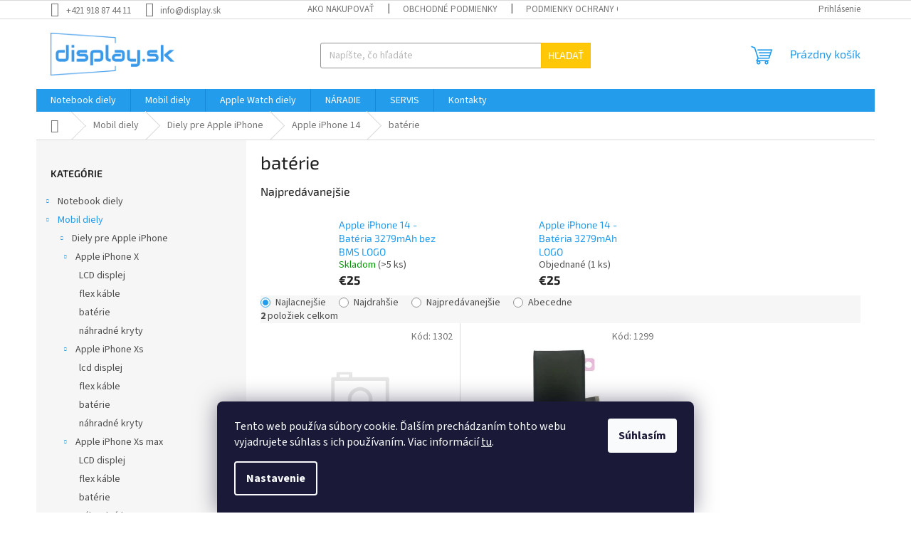

--- FILE ---
content_type: text/html; charset=utf-8
request_url: https://www.display.sk/apple-iphone-14-baterie/
body_size: 18587
content:
<!doctype html><html lang="sk" dir="ltr" class="header-background-light external-fonts-loaded"><head><meta charset="utf-8" /><meta name="viewport" content="width=device-width,initial-scale=1" /><title>batérie - display.sk</title><link rel="preconnect" href="https://cdn.myshoptet.com" /><link rel="dns-prefetch" href="https://cdn.myshoptet.com" /><link rel="preload" href="https://cdn.myshoptet.com/prj/dist/master/cms/libs/jquery/jquery-1.11.3.min.js" as="script" /><link href="https://cdn.myshoptet.com/prj/dist/master/cms/templates/frontend_templates/shared/css/font-face/source-sans-3.css" rel="stylesheet"><link href="https://cdn.myshoptet.com/prj/dist/master/cms/templates/frontend_templates/shared/css/font-face/exo-2.css" rel="stylesheet"><link href="https://cdn.myshoptet.com/prj/dist/master/shop/dist/font-shoptet-11.css.98dac764b411554385c4.css" rel="stylesheet"><script>
dataLayer = [];
dataLayer.push({'shoptet' : {
    "pageType": "category",
    "currency": "EUR",
    "currencyInfo": {
        "decimalSeparator": ",",
        "exchangeRate": 1,
        "priceDecimalPlaces": 2,
        "symbol": "\u20ac",
        "symbolLeft": 1,
        "thousandSeparator": " "
    },
    "language": "sk",
    "projectId": 631993,
    "category": {
        "guid": "78aa5880-bdd0-11ee-a942-66a97943acd3",
        "path": "Mobil diely | Diely pre Apple iPhone | Apple iPhone 14 | bat\u00e9rie",
        "parentCategoryGuid": "3246e834-bdcd-11ee-a942-66a97943acd3"
    },
    "cartInfo": {
        "id": null,
        "freeShipping": false,
        "leftToFreeGift": {
            "formattedPrice": "\u20ac0",
            "priceLeft": 0
        },
        "freeGift": false,
        "leftToFreeShipping": {
            "priceLeft": null,
            "dependOnRegion": null,
            "formattedPrice": null
        },
        "discountCoupon": [],
        "getNoBillingShippingPrice": {
            "withoutVat": 0,
            "vat": 0,
            "withVat": 0
        },
        "cartItems": [],
        "taxMode": "ORDINARY"
    },
    "cart": [],
    "customer": {
        "priceRatio": 1,
        "priceListId": 1,
        "groupId": null,
        "registered": false,
        "mainAccount": false
    }
}});
dataLayer.push({'cookie_consent' : {
    "marketing": "denied",
    "analytics": "denied"
}});
document.addEventListener('DOMContentLoaded', function() {
    shoptet.consent.onAccept(function(agreements) {
        if (agreements.length == 0) {
            return;
        }
        dataLayer.push({
            'cookie_consent' : {
                'marketing' : (agreements.includes(shoptet.config.cookiesConsentOptPersonalisation)
                    ? 'granted' : 'denied'),
                'analytics': (agreements.includes(shoptet.config.cookiesConsentOptAnalytics)
                    ? 'granted' : 'denied')
            },
            'event': 'cookie_consent'
        });
    });
});
</script>
<meta property="og:type" content="website"><meta property="og:site_name" content="display.sk"><meta property="og:url" content="https://www.display.sk/apple-iphone-14-baterie/"><meta property="og:title" content="batérie - display.sk"><meta name="author" content="display.sk"><meta name="web_author" content="Shoptet.sk"><meta name="dcterms.rightsHolder" content="www.display.sk"><meta name="robots" content="index,follow"><meta property="og:image" content="https://cdn.myshoptet.com/usr/www.display.sk/user/logos/display.png?t=1762729322"><meta property="og:description" content="batérie, display.sk"><meta name="description" content="batérie, display.sk"><meta name="google-site-verification" content="5329043418"><style>:root {--color-primary: #239ceb;--color-primary-h: 204;--color-primary-s: 83%;--color-primary-l: 53%;--color-primary-hover: #1997e5;--color-primary-hover-h: 203;--color-primary-hover-s: 80%;--color-primary-hover-l: 50%;--color-secondary: #468c98;--color-secondary-h: 189;--color-secondary-s: 37%;--color-secondary-l: 44%;--color-secondary-hover: #3b7580;--color-secondary-hover-h: 190;--color-secondary-hover-s: 37%;--color-secondary-hover-l: 37%;--color-tertiary: #ffc807;--color-tertiary-h: 47;--color-tertiary-s: 100%;--color-tertiary-l: 51%;--color-tertiary-hover: #ffbb00;--color-tertiary-hover-h: 44;--color-tertiary-hover-s: 100%;--color-tertiary-hover-l: 50%;--color-header-background: #ffffff;--template-font: "Source Sans 3";--template-headings-font: "Exo 2";--header-background-url: url("[data-uri]");--cookies-notice-background: #1A1937;--cookies-notice-color: #F8FAFB;--cookies-notice-button-hover: #f5f5f5;--cookies-notice-link-hover: #27263f;--templates-update-management-preview-mode-content: "Náhľad aktualizácií šablóny je aktívny pre váš prehliadač."}</style>
    
    <link href="https://cdn.myshoptet.com/prj/dist/master/shop/dist/main-11.less.293b18f24efcc54b19af.css" rel="stylesheet" />
                <link href="https://cdn.myshoptet.com/prj/dist/master/shop/dist/mobile-header-v1-11.less.3ec64938f4263d8ed62e.css" rel="stylesheet" />
    
    <script>var shoptet = shoptet || {};</script>
    <script src="https://cdn.myshoptet.com/prj/dist/master/shop/dist/main-3g-header.js.b3b3f48cd33902743054.js"></script>
<!-- User include --><!-- api 1012(643) html code header -->
<style data-purpose="gopay-hiding-apple-pay">
	div[data-guid="c70add21-66d3-11ef-9b1a-46f5e0b311ed"] {
		display: none
	}
</style>
<!-- service 1360(975) html code header -->
<script>
window.onload = (event) => {
	console.log("enabling console monitoring");
  shoptet.dev.enableEventsMonitoring();
  
}
</script>
<!-- /User include --><link rel="shortcut icon" href="/favicon.ico" type="image/x-icon" /><link rel="canonical" href="https://www.display.sk/apple-iphone-14-baterie/" />    <!-- Global site tag (gtag.js) - Google Analytics -->
    <script async src="https://www.googletagmanager.com/gtag/js?id=G-0QFS1TEXDW"></script>
    <script>
        
        window.dataLayer = window.dataLayer || [];
        function gtag(){dataLayer.push(arguments);}
        

                    console.debug('default consent data');

            gtag('consent', 'default', {"ad_storage":"denied","analytics_storage":"denied","ad_user_data":"denied","ad_personalization":"denied","wait_for_update":500});
            dataLayer.push({
                'event': 'default_consent'
            });
        
        gtag('js', new Date());

        
                gtag('config', 'G-0QFS1TEXDW', {"groups":"GA4","send_page_view":false,"content_group":"category","currency":"EUR","page_language":"sk"});
        
        
        
        
        
        
                    gtag('event', 'page_view', {"send_to":"GA4","page_language":"sk","content_group":"category","currency":"EUR"});
        
        
        
        
        
        
        
        
        
        
        
        
        
        document.addEventListener('DOMContentLoaded', function() {
            if (typeof shoptet.tracking !== 'undefined') {
                for (var id in shoptet.tracking.bannersList) {
                    gtag('event', 'view_promotion', {
                        "send_to": "UA",
                        "promotions": [
                            {
                                "id": shoptet.tracking.bannersList[id].id,
                                "name": shoptet.tracking.bannersList[id].name,
                                "position": shoptet.tracking.bannersList[id].position
                            }
                        ]
                    });
                }
            }

            shoptet.consent.onAccept(function(agreements) {
                if (agreements.length !== 0) {
                    console.debug('gtag consent accept');
                    var gtagConsentPayload =  {
                        'ad_storage': agreements.includes(shoptet.config.cookiesConsentOptPersonalisation)
                            ? 'granted' : 'denied',
                        'analytics_storage': agreements.includes(shoptet.config.cookiesConsentOptAnalytics)
                            ? 'granted' : 'denied',
                                                                                                'ad_user_data': agreements.includes(shoptet.config.cookiesConsentOptPersonalisation)
                            ? 'granted' : 'denied',
                        'ad_personalization': agreements.includes(shoptet.config.cookiesConsentOptPersonalisation)
                            ? 'granted' : 'denied',
                        };
                    console.debug('update consent data', gtagConsentPayload);
                    gtag('consent', 'update', gtagConsentPayload);
                    dataLayer.push(
                        { 'event': 'update_consent' }
                    );
                }
            });
        });
    </script>
</head><body class="desktop id-1098 in-apple-iphone-14-baterie template-11 type-category multiple-columns-body columns-mobile-2 columns-3 ums_a11y_category_page--off ums_discussion_rating_forms--off ums_a11y_pagination--on mobile-header-version-1"><noscript>
    <style>
        #header {
            padding-top: 0;
            position: relative !important;
            top: 0;
        }
        .header-navigation {
            position: relative !important;
        }
        .overall-wrapper {
            margin: 0 !important;
        }
        body:not(.ready) {
            visibility: visible !important;
        }
    </style>
    <div class="no-javascript">
        <div class="no-javascript__title">Musíte zmeniť nastavenie vášho prehliadača</div>
        <div class="no-javascript__text">Pozrite sa na: <a href="https://www.google.com/support/bin/answer.py?answer=23852">Ako povoliť JavaScript vo vašom prehliadači</a>.</div>
        <div class="no-javascript__text">Ak používate software na blokovanie reklám, možno bude potrebné, aby ste povolili JavaScript z tejto stránky.</div>
        <div class="no-javascript__text">Ďakujeme.</div>
    </div>
</noscript>

        <div id="fb-root"></div>
        <script>
            window.fbAsyncInit = function() {
                FB.init({
//                    appId            : 'your-app-id',
                    autoLogAppEvents : true,
                    xfbml            : true,
                    version          : 'v19.0'
                });
            };
        </script>
        <script async defer crossorigin="anonymous" src="https://connect.facebook.net/sk_SK/sdk.js"></script><script>
<!-- Google tag (gtag.js) -->
<script async src="https://www.googletagmanager.com/gtag/js?id=G-0QFS1TEXDW"></script>
<script>
  window.dataLayer = window.dataLayer || [];
  function gtag(){dataLayer.push(arguments);}
  gtag('js', new Date());

  gtag('config', 'G-0QFS1TEXDW');
</script>
</script>
    <div class="siteCookies siteCookies--bottom siteCookies--dark js-siteCookies" role="dialog" data-testid="cookiesPopup" data-nosnippet>
        <div class="siteCookies__form">
            <div class="siteCookies__content">
                <div class="siteCookies__text">
                    Tento web používa súbory cookie. Ďalším prechádzaním tohto webu vyjadrujete súhlas s ich používaním. Viac informácií <a href="/podmienky-ochrany-osobnych-udajov/" target=\"_blank\" rel=\"noopener noreferrer\">tu</a>.
                </div>
                <p class="siteCookies__links">
                    <button class="siteCookies__link js-cookies-settings" aria-label="Nastavenia cookies" data-testid="cookiesSettings">Nastavenie</button>
                </p>
            </div>
            <div class="siteCookies__buttonWrap">
                                <button class="siteCookies__button js-cookiesConsentSubmit" value="all" aria-label="Prijať cookies" data-testid="buttonCookiesAccept">Súhlasím</button>
            </div>
        </div>
        <script>
            document.addEventListener("DOMContentLoaded", () => {
                const siteCookies = document.querySelector('.js-siteCookies');
                document.addEventListener("scroll", shoptet.common.throttle(() => {
                    const st = document.documentElement.scrollTop;
                    if (st > 1) {
                        siteCookies.classList.add('siteCookies--scrolled');
                    } else {
                        siteCookies.classList.remove('siteCookies--scrolled');
                    }
                }, 100));
            });
        </script>
    </div>
<a href="#content" class="skip-link sr-only">Prejsť na obsah</a><div class="overall-wrapper"><div class="user-action"><div class="container"><div class="user-action-in"><div class="user-action-login popup-widget login-widget"><div class="popup-widget-inner"><h2>Prihlásenie k vášmu účtu</h2><div id="customerLogin"><form action="/action/Customer/Login/" method="post" id="formLoginIncluded" class="csrf-enabled" data-testid="formLogin"><input type="hidden" name="referer" value="" /><div class="form-group"><div class="input-wrapper email js-validated-element-wrapper no-label"><input type="email" name="email" class="form-control" placeholder="E-mailová adresa (napr. jan@novak.sk)" data-testid="inputEmail" autocomplete="email" required /></div></div><div class="form-group"><div class="input-wrapper password js-validated-element-wrapper no-label"><input type="password" name="password" class="form-control" placeholder="Heslo" data-testid="inputPassword" autocomplete="current-password" required /><span class="no-display">Nemôžete vyplniť toto pole</span><input type="text" name="surname" value="" class="no-display" /></div></div><div class="form-group"><div class="login-wrapper"><button type="submit" class="btn btn-secondary btn-text btn-login" data-testid="buttonSubmit">Prihlásiť sa</button><div class="password-helper"><a href="/registracia/" data-testid="signup" rel="nofollow">Nová registrácia</a><a href="/klient/zabudnute-heslo/" rel="nofollow">Zabudnuté heslo</a></div></div></div></form>
</div></div></div>
    <div id="cart-widget" class="user-action-cart popup-widget cart-widget loader-wrapper" data-testid="popupCartWidget" role="dialog" aria-hidden="true"><div class="popup-widget-inner cart-widget-inner place-cart-here"><div class="loader-overlay"><div class="loader"></div></div></div><div class="cart-widget-button"><a href="/kosik/" class="btn btn-conversion" id="continue-order-button" rel="nofollow" data-testid="buttonNextStep">Pokračovať do košíka</a></div></div></div>
</div></div><div class="top-navigation-bar" data-testid="topNavigationBar">

    <div class="container">

        <div class="top-navigation-contacts">
            <strong>Zákaznícka podpora:</strong><a href="tel:+421918874411" class="project-phone" aria-label="Zavolať na +421918874411" data-testid="contactboxPhone"><span>+421 918 87 44 11</span></a><a href="mailto:info@display.sk" class="project-email" data-testid="contactboxEmail"><span>info@display.sk</span></a>        </div>

                            <div class="top-navigation-menu">
                <div class="top-navigation-menu-trigger"></div>
                <ul class="top-navigation-bar-menu">
                                            <li class="top-navigation-menu-item-27">
                            <a href="/ako-nakupovat/">Ako nakupovať</a>
                        </li>
                                            <li class="top-navigation-menu-item-39">
                            <a href="/obchodne-podmienky/">Obchodné podmienky</a>
                        </li>
                                            <li class="top-navigation-menu-item-691">
                            <a href="/podmienky-ochrany-osobnych-udajov/">Podmienky ochrany osobných údajov</a>
                        </li>
                                    </ul>
                <ul class="top-navigation-bar-menu-helper"></ul>
            </div>
        
        <div class="top-navigation-tools">
            <div class="responsive-tools">
                <a href="#" class="toggle-window" data-target="search" aria-label="Hľadať" data-testid="linkSearchIcon"></a>
                                                            <a href="#" class="toggle-window" data-target="login"></a>
                                                    <a href="#" class="toggle-window" data-target="navigation" aria-label="Menu" data-testid="hamburgerMenu"></a>
            </div>
                        <a href="/login/?backTo=%2Fapple-iphone-14-baterie%2F" class="top-nav-button top-nav-button-login primary login toggle-window" data-target="login" data-testid="signin" rel="nofollow"><span>Prihlásenie</span></a>        </div>

    </div>

</div>
<header id="header"><div class="container navigation-wrapper">
    <div class="header-top">
        <div class="site-name-wrapper">
            <div class="site-name"><a href="/" data-testid="linkWebsiteLogo"><img src="https://cdn.myshoptet.com/usr/www.display.sk/user/logos/display.png" alt="display.sk" fetchpriority="low" /></a></div>        </div>
        <div class="search" itemscope itemtype="https://schema.org/WebSite">
            <meta itemprop="headline" content="batérie"/><meta itemprop="url" content="https://www.display.sk"/><meta itemprop="text" content="batérie, display.sk"/>            <form action="/action/ProductSearch/prepareString/" method="post"
    id="formSearchForm" class="search-form compact-form js-search-main"
    itemprop="potentialAction" itemscope itemtype="https://schema.org/SearchAction" data-testid="searchForm">
    <fieldset>
        <meta itemprop="target"
            content="https://www.display.sk/vyhladavanie/?string={string}"/>
        <input type="hidden" name="language" value="sk"/>
        
            
<input
    type="search"
    name="string"
        class="query-input form-control search-input js-search-input"
    placeholder="Napíšte, čo hľadáte"
    autocomplete="off"
    required
    itemprop="query-input"
    aria-label="Hľadať"
    data-testid="searchInput"
>
            <button type="submit" class="btn btn-default" data-testid="searchBtn">Hľadať</button>
        
    </fieldset>
</form>
        </div>
        <div class="navigation-buttons">
                
    <a href="/kosik/" class="btn btn-icon toggle-window cart-count" data-target="cart" data-hover="true" data-redirect="true" data-testid="headerCart" rel="nofollow" aria-haspopup="dialog" aria-expanded="false" aria-controls="cart-widget">
        
                <span class="sr-only">Nákupný košík</span>
        
            <span class="cart-price visible-lg-inline-block" data-testid="headerCartPrice">
                                    Prázdny košík                            </span>
        
    
            </a>
        </div>
    </div>
    <nav id="navigation" aria-label="Hlavné menu" data-collapsible="true"><div class="navigation-in menu"><ul class="menu-level-1" role="menubar" data-testid="headerMenuItems"><li class="menu-item-705 ext" role="none"><a href="/notebook-diely/" data-testid="headerMenuItem" role="menuitem" aria-haspopup="true" aria-expanded="false"><b>Notebook diely</b><span class="submenu-arrow"></span></a><ul class="menu-level-2" aria-label="Notebook diely" tabindex="-1" role="menu"><li class="menu-item-717 has-third-level" role="none"><a href="/lcd-display/" class="menu-image" data-testid="headerMenuItem" tabindex="-1" aria-hidden="true"><img src="data:image/svg+xml,%3Csvg%20width%3D%22140%22%20height%3D%22100%22%20xmlns%3D%22http%3A%2F%2Fwww.w3.org%2F2000%2Fsvg%22%3E%3C%2Fsvg%3E" alt="" aria-hidden="true" width="140" height="100"  data-src="https://cdn.myshoptet.com/prj/dist/master/cms/templates/frontend_templates/00/img/folder.svg" fetchpriority="low" /></a><div><a href="/lcd-display/" data-testid="headerMenuItem" role="menuitem"><span>LCD display</span></a>
                                                    <ul class="menu-level-3" role="menu">
                                                                    <li class="menu-item-1192" role="none">
                                        <a href="/11-6/" data-testid="headerMenuItem" role="menuitem">
                                            11.6&quot;</a>,                                    </li>
                                                                    <li class="menu-item-723" role="none">
                                        <a href="/14-0/" data-testid="headerMenuItem" role="menuitem">
                                            14.0&quot;</a>,                                    </li>
                                                                    <li class="menu-item-720" role="none">
                                        <a href="/15-6/" data-testid="headerMenuItem" role="menuitem">
                                            15.6&quot;</a>,                                    </li>
                                                                    <li class="menu-item-1086" role="none">
                                        <a href="/17-3/" data-testid="headerMenuItem" role="menuitem">
                                            17.3&quot;</a>,                                    </li>
                                                                    <li class="menu-item-1176" role="none">
                                        <a href="/21-5--displej/" data-testid="headerMenuItem" role="menuitem">
                                            21.5&quot;</a>,                                    </li>
                                                                    <li class="menu-item-1179" role="none">
                                        <a href="/23-0--displej/" data-testid="headerMenuItem" role="menuitem">
                                            23.0&quot;</a>,                                    </li>
                                                                    <li class="menu-item-753" role="none">
                                        <a href="/23-8/" data-testid="headerMenuItem" role="menuitem">
                                            23.8&quot;</a>,                                    </li>
                                                                    <li class="menu-item-1182" role="none">
                                        <a href="/27-0--displej/" data-testid="headerMenuItem" role="menuitem">
                                            27.0&quot;</a>                                    </li>
                                                            </ul>
                        </div></li><li class="menu-item-792 has-third-level" role="none"><a href="/klavesnice/" class="menu-image" data-testid="headerMenuItem" tabindex="-1" aria-hidden="true"><img src="data:image/svg+xml,%3Csvg%20width%3D%22140%22%20height%3D%22100%22%20xmlns%3D%22http%3A%2F%2Fwww.w3.org%2F2000%2Fsvg%22%3E%3C%2Fsvg%3E" alt="" aria-hidden="true" width="140" height="100"  data-src="https://cdn.myshoptet.com/prj/dist/master/cms/templates/frontend_templates/00/img/folder.svg" fetchpriority="low" /></a><div><a href="/klavesnice/" data-testid="headerMenuItem" role="menuitem"><span>Klávesnice</span></a>
                                                    <ul class="menu-level-3" role="menu">
                                                                    <li class="menu-item-1041" role="none">
                                        <a href="/klavesnica-lenovo/" data-testid="headerMenuItem" role="menuitem">
                                            Lenovo</a>,                                    </li>
                                                                    <li class="menu-item-1044" role="none">
                                        <a href="/klavesnica-hp/" data-testid="headerMenuItem" role="menuitem">
                                            HP</a>,                                    </li>
                                                                    <li class="menu-item-1250" role="none">
                                        <a href="/acer/" data-testid="headerMenuItem" role="menuitem">
                                            Acer</a>,                                    </li>
                                                                    <li class="menu-item-1253" role="none">
                                        <a href="/klavesnica-asus/" data-testid="headerMenuItem" role="menuitem">
                                            Asus</a>,                                    </li>
                                                                    <li class="menu-item-1287" role="none">
                                        <a href="/klavesnica-dell/" data-testid="headerMenuItem" role="menuitem">
                                            Dell</a>                                    </li>
                                                            </ul>
                        </div></li><li class="menu-item-1029 has-third-level" role="none"><a href="/flex-kable/" class="menu-image" data-testid="headerMenuItem" tabindex="-1" aria-hidden="true"><img src="data:image/svg+xml,%3Csvg%20width%3D%22140%22%20height%3D%22100%22%20xmlns%3D%22http%3A%2F%2Fwww.w3.org%2F2000%2Fsvg%22%3E%3C%2Fsvg%3E" alt="" aria-hidden="true" width="140" height="100"  data-src="https://cdn.myshoptet.com/prj/dist/master/cms/templates/frontend_templates/00/img/folder.svg" fetchpriority="low" /></a><div><a href="/flex-kable/" data-testid="headerMenuItem" role="menuitem"><span>Flex káble</span></a>
                                                    <ul class="menu-level-3" role="menu">
                                                                    <li class="menu-item-1035" role="none">
                                        <a href="/flex-kabel-lenovo/" data-testid="headerMenuItem" role="menuitem">
                                            Lenovo</a>                                    </li>
                                                            </ul>
                        </div></li><li class="menu-item-1032 has-third-level" role="none"><a href="/baterie/" class="menu-image" data-testid="headerMenuItem" tabindex="-1" aria-hidden="true"><img src="data:image/svg+xml,%3Csvg%20width%3D%22140%22%20height%3D%22100%22%20xmlns%3D%22http%3A%2F%2Fwww.w3.org%2F2000%2Fsvg%22%3E%3C%2Fsvg%3E" alt="" aria-hidden="true" width="140" height="100"  data-src="https://cdn.myshoptet.com/prj/dist/master/cms/templates/frontend_templates/00/img/folder.svg" fetchpriority="low" /></a><div><a href="/baterie/" data-testid="headerMenuItem" role="menuitem"><span>Batérie</span></a>
                                                    <ul class="menu-level-3" role="menu">
                                                                    <li class="menu-item-1038" role="none">
                                        <a href="/bateria-asus/" data-testid="headerMenuItem" role="menuitem">
                                            Asus</a>,                                    </li>
                                                                    <li class="menu-item-1299" role="none">
                                        <a href="/bateria-hp/" data-testid="headerMenuItem" role="menuitem">
                                            HP</a>                                    </li>
                                                            </ul>
                        </div></li><li class="menu-item-1185 has-third-level" role="none"><a href="/plasty-sasi/" class="menu-image" data-testid="headerMenuItem" tabindex="-1" aria-hidden="true"><img src="data:image/svg+xml,%3Csvg%20width%3D%22140%22%20height%3D%22100%22%20xmlns%3D%22http%3A%2F%2Fwww.w3.org%2F2000%2Fsvg%22%3E%3C%2Fsvg%3E" alt="" aria-hidden="true" width="140" height="100"  data-src="https://cdn.myshoptet.com/prj/dist/master/cms/templates/frontend_templates/00/img/folder.svg" fetchpriority="low" /></a><div><a href="/plasty-sasi/" data-testid="headerMenuItem" role="menuitem"><span>Plasty - šasi</span></a>
                                                    <ul class="menu-level-3" role="menu">
                                                                    <li class="menu-item-1188" role="none">
                                        <a href="/lenovo/" data-testid="headerMenuItem" role="menuitem">
                                            Lenovo</a>,                                    </li>
                                                                    <li class="menu-item-1247" role="none">
                                        <a href="/dell/" data-testid="headerMenuItem" role="menuitem">
                                            Dell</a>,                                    </li>
                                                                    <li class="menu-item-1290" role="none">
                                        <a href="/hp-2/" data-testid="headerMenuItem" role="menuitem">
                                            HP</a>                                    </li>
                                                            </ul>
                        </div></li><li class="menu-item-1271 has-third-level" role="none"><a href="/adapter-nabijacka/" class="menu-image" data-testid="headerMenuItem" tabindex="-1" aria-hidden="true"><img src="data:image/svg+xml,%3Csvg%20width%3D%22140%22%20height%3D%22100%22%20xmlns%3D%22http%3A%2F%2Fwww.w3.org%2F2000%2Fsvg%22%3E%3C%2Fsvg%3E" alt="" aria-hidden="true" width="140" height="100"  data-src="https://cdn.myshoptet.com/prj/dist/master/cms/templates/frontend_templates/00/img/folder.svg" fetchpriority="low" /></a><div><a href="/adapter-nabijacka/" data-testid="headerMenuItem" role="menuitem"><span>adaptér - nabíjačka</span></a>
                                                    <ul class="menu-level-3" role="menu">
                                                                    <li class="menu-item-1274" role="none">
                                        <a href="/hp/" data-testid="headerMenuItem" role="menuitem">
                                            HP</a>,                                    </li>
                                                                    <li class="menu-item-1277" role="none">
                                        <a href="/nabijacka-adapter-dell/" data-testid="headerMenuItem" role="menuitem">
                                            Dell</a>,                                    </li>
                                                                    <li class="menu-item-1280" role="none">
                                        <a href="/lenovo-2/" data-testid="headerMenuItem" role="menuitem">
                                            Lenovo</a>,                                    </li>
                                                                    <li class="menu-item-1283" role="none">
                                        <a href="/nabijacka-adapter-acer/" data-testid="headerMenuItem" role="menuitem">
                                            Acer</a>,                                    </li>
                                                                    <li class="menu-item-1284" role="none">
                                        <a href="/apple/" data-testid="headerMenuItem" role="menuitem">
                                            Apple</a>                                    </li>
                                                            </ul>
                        </div></li></ul></li>
<li class="menu-item-714 ext" role="none"><a href="/mobil-diely/" data-testid="headerMenuItem" role="menuitem" aria-haspopup="true" aria-expanded="false"><b>Mobil diely</b><span class="submenu-arrow"></span></a><ul class="menu-level-2" aria-label="Mobil diely" tabindex="-1" role="menu"><li class="menu-item-726 has-third-level" role="none"><a href="/diely-pre-apple-iphone/" class="menu-image" data-testid="headerMenuItem" tabindex="-1" aria-hidden="true"><img src="data:image/svg+xml,%3Csvg%20width%3D%22140%22%20height%3D%22100%22%20xmlns%3D%22http%3A%2F%2Fwww.w3.org%2F2000%2Fsvg%22%3E%3C%2Fsvg%3E" alt="" aria-hidden="true" width="140" height="100"  data-src="https://cdn.myshoptet.com/prj/dist/master/cms/templates/frontend_templates/00/img/folder.svg" fetchpriority="low" /></a><div><a href="/diely-pre-apple-iphone/" data-testid="headerMenuItem" role="menuitem"><span>Diely pre Apple iPhone</span></a>
                                                    <ul class="menu-level-3" role="menu">
                                                                    <li class="menu-item-735" role="none">
                                        <a href="/apple-iphone-x/" data-testid="headerMenuItem" role="menuitem">
                                            Apple iPhone X</a>,                                    </li>
                                                                    <li class="menu-item-738" role="none">
                                        <a href="/apple-iphone-xs/" data-testid="headerMenuItem" role="menuitem">
                                            Apple iPhone Xs</a>,                                    </li>
                                                                    <li class="menu-item-768" role="none">
                                        <a href="/apple-iphone-xs-max/" data-testid="headerMenuItem" role="menuitem">
                                            Apple iPhone Xs max</a>,                                    </li>
                                                                    <li class="menu-item-765" role="none">
                                        <a href="/apple-iphone-xr/" data-testid="headerMenuItem" role="menuitem">
                                            Apple iPhone Xr</a>,                                    </li>
                                                                    <li class="menu-item-750" role="none">
                                        <a href="/apple-iphone-11/" data-testid="headerMenuItem" role="menuitem">
                                            Apple iPhone 11</a>,                                    </li>
                                                                    <li class="menu-item-771" role="none">
                                        <a href="/apple-iphone-11-pro/" data-testid="headerMenuItem" role="menuitem">
                                            Apple iPhone 11 pro</a>,                                    </li>
                                                                    <li class="menu-item-774" role="none">
                                        <a href="/apple-iphone-11-pro-max/" data-testid="headerMenuItem" role="menuitem">
                                            Apple iPhone 11 pro max</a>,                                    </li>
                                                                    <li class="menu-item-759" role="none">
                                        <a href="/apple-iphone-12-2/" data-testid="headerMenuItem" role="menuitem">
                                            Apple iPhone 12</a>,                                    </li>
                                                                    <li class="menu-item-756" role="none">
                                        <a href="/apple-iphone-12/" data-testid="headerMenuItem" role="menuitem">
                                            Apple iPhone 12 pro</a>,                                    </li>
                                                                    <li class="menu-item-762" role="none">
                                        <a href="/apple-iphone-12-mini/" data-testid="headerMenuItem" role="menuitem">
                                            Apple iPhone 12 mini</a>,                                    </li>
                                                                    <li class="menu-item-777" role="none">
                                        <a href="/apple-iphone-12-pro-max/" data-testid="headerMenuItem" role="menuitem">
                                            Apple iPhone 12 pro max</a>,                                    </li>
                                                                    <li class="menu-item-780" role="none">
                                        <a href="/apple-iphone-13/" data-testid="headerMenuItem" role="menuitem">
                                            Apple iPhone 13</a>,                                    </li>
                                                                    <li class="menu-item-786" role="none">
                                        <a href="/apple-iphone-13-mini/" data-testid="headerMenuItem" role="menuitem">
                                            Apple iPhone 13 mini</a>,                                    </li>
                                                                    <li class="menu-item-783" role="none">
                                        <a href="/apple-iphone-13-pro/" data-testid="headerMenuItem" role="menuitem">
                                            Apple iPhone 13 pro</a>,                                    </li>
                                                                    <li class="menu-item-789" role="none">
                                        <a href="/apple-iphone-13-pro-max/" data-testid="headerMenuItem" role="menuitem">
                                            Apple iPhone 13 pro max</a>,                                    </li>
                                                                    <li class="menu-item-1089" role="none">
                                        <a href="/apple-iphone-14/" data-testid="headerMenuItem" role="menuitem">
                                            Apple iPhone 14</a>,                                    </li>
                                                                    <li class="menu-item-1101" role="none">
                                        <a href="/apple-iphone-14-plus/" data-testid="headerMenuItem" role="menuitem">
                                            Apple iPhone 14 Plus</a>,                                    </li>
                                                                    <li class="menu-item-1259" role="none">
                                        <a href="/apple-iphone-14-pro/" data-testid="headerMenuItem" role="menuitem">
                                            Apple iPhone 14 PRO</a>,                                    </li>
                                                                    <li class="menu-item-1262" role="none">
                                        <a href="/apple-iphone-14-pro-max/" data-testid="headerMenuItem" role="menuitem">
                                            Apple iPhone 14 PRO MAX</a>,                                    </li>
                                                                    <li class="menu-item-1193" role="none">
                                        <a href="/apple-iphone-15/" data-testid="headerMenuItem" role="menuitem">
                                            Apple iPhone 15</a>,                                    </li>
                                                                    <li class="menu-item-1199" role="none">
                                        <a href="/apple-iphone-15-plus/" data-testid="headerMenuItem" role="menuitem">
                                            Apple iPhone 15 Plus</a>,                                    </li>
                                                                    <li class="menu-item-1208" role="none">
                                        <a href="/apple-iphone-15-pro/" data-testid="headerMenuItem" role="menuitem">
                                            Apple iPhone 15 pro</a>,                                    </li>
                                                                    <li class="menu-item-1205" role="none">
                                        <a href="/apple-iphone-15-pro-max/" data-testid="headerMenuItem" role="menuitem">
                                            Apple iPhone 15 pro max</a>,                                    </li>
                                                                    <li class="menu-item-798" role="none">
                                        <a href="/apple-iphone-8/" data-testid="headerMenuItem" role="menuitem">
                                            Apple iPhone 8</a>,                                    </li>
                                                                    <li class="menu-item-795" role="none">
                                        <a href="/apple-iphone-se-2020/" data-testid="headerMenuItem" role="menuitem">
                                            Apple iPhone SE 2020</a>,                                    </li>
                                                                    <li class="menu-item-801" role="none">
                                        <a href="/apple-iphone-se-2022/" data-testid="headerMenuItem" role="menuitem">
                                            Apple iPhone SE 2022</a>,                                    </li>
                                                                    <li class="menu-item-807" role="none">
                                        <a href="/apple-iphone-8-plus/" data-testid="headerMenuItem" role="menuitem">
                                            Apple iPhone 8 Plus</a>,                                    </li>
                                                                    <li class="menu-item-810" role="none">
                                        <a href="/apple-iphone-7/" data-testid="headerMenuItem" role="menuitem">
                                            Apple iPhone 7</a>,                                    </li>
                                                                    <li class="menu-item-813" role="none">
                                        <a href="/apple-iphone-7-plus/" data-testid="headerMenuItem" role="menuitem">
                                            Apple iPhone 7 Plus</a>                                    </li>
                                                            </ul>
                        </div></li><li class="menu-item-1008 has-third-level" role="none"><a href="/diely-pre-huawei/" class="menu-image" data-testid="headerMenuItem" tabindex="-1" aria-hidden="true"><img src="data:image/svg+xml,%3Csvg%20width%3D%22140%22%20height%3D%22100%22%20xmlns%3D%22http%3A%2F%2Fwww.w3.org%2F2000%2Fsvg%22%3E%3C%2Fsvg%3E" alt="" aria-hidden="true" width="140" height="100"  data-src="https://cdn.myshoptet.com/prj/dist/master/cms/templates/frontend_templates/00/img/folder.svg" fetchpriority="low" /></a><div><a href="/diely-pre-huawei/" data-testid="headerMenuItem" role="menuitem"><span>Diely pre Huawei</span></a>
                                                    <ul class="menu-level-3" role="menu">
                                                                    <li class="menu-item-1011" role="none">
                                        <a href="/huawei-p30-lite/" data-testid="headerMenuItem" role="menuitem">
                                            Huawei P30 lite</a>,                                    </li>
                                                                    <li class="menu-item-1014" role="none">
                                        <a href="/huawei-p-smart-z/" data-testid="headerMenuItem" role="menuitem">
                                            Huawei P smart Z</a>,                                    </li>
                                                                    <li class="menu-item-1017" role="none">
                                        <a href="/huawei-p-smart-2019/" data-testid="headerMenuItem" role="menuitem">
                                            Huawei P smart 2019</a>,                                    </li>
                                                                    <li class="menu-item-1020" role="none">
                                        <a href="/huawei-p-smart-2021/" data-testid="headerMenuItem" role="menuitem">
                                            Huawei P smart 2021</a>                                    </li>
                                                            </ul>
                        </div></li></ul></li>
<li class="menu-item-1220 ext" role="none"><a href="/apple-watch-diely/" data-testid="headerMenuItem" role="menuitem" aria-haspopup="true" aria-expanded="false"><b>Apple Watch diely</b><span class="submenu-arrow"></span></a><ul class="menu-level-2" aria-label="Apple Watch diely" tabindex="-1" role="menu"><li class="menu-item-1223" role="none"><a href="/apple-watch-6-44mm/" class="menu-image" data-testid="headerMenuItem" tabindex="-1" aria-hidden="true"><img src="data:image/svg+xml,%3Csvg%20width%3D%22140%22%20height%3D%22100%22%20xmlns%3D%22http%3A%2F%2Fwww.w3.org%2F2000%2Fsvg%22%3E%3C%2Fsvg%3E" alt="" aria-hidden="true" width="140" height="100"  data-src="https://cdn.myshoptet.com/prj/dist/master/cms/templates/frontend_templates/00/img/folder.svg" fetchpriority="low" /></a><div><a href="/apple-watch-6-44mm/" data-testid="headerMenuItem" role="menuitem"><span>Apple Watch 6 44mm</span></a>
                        </div></li><li class="menu-item-1226" role="none"><a href="/apple-watch-6-40mm/" class="menu-image" data-testid="headerMenuItem" tabindex="-1" aria-hidden="true"><img src="data:image/svg+xml,%3Csvg%20width%3D%22140%22%20height%3D%22100%22%20xmlns%3D%22http%3A%2F%2Fwww.w3.org%2F2000%2Fsvg%22%3E%3C%2Fsvg%3E" alt="" aria-hidden="true" width="140" height="100"  data-src="https://cdn.myshoptet.com/prj/dist/master/cms/templates/frontend_templates/00/img/folder.svg" fetchpriority="low" /></a><div><a href="/apple-watch-6-40mm/" data-testid="headerMenuItem" role="menuitem"><span>Apple Watch 6 40mm</span></a>
                        </div></li><li class="menu-item-1229" role="none"><a href="/apple-watch-5-44mm/" class="menu-image" data-testid="headerMenuItem" tabindex="-1" aria-hidden="true"><img src="data:image/svg+xml,%3Csvg%20width%3D%22140%22%20height%3D%22100%22%20xmlns%3D%22http%3A%2F%2Fwww.w3.org%2F2000%2Fsvg%22%3E%3C%2Fsvg%3E" alt="" aria-hidden="true" width="140" height="100"  data-src="https://cdn.myshoptet.com/prj/dist/master/cms/templates/frontend_templates/00/img/folder.svg" fetchpriority="low" /></a><div><a href="/apple-watch-5-44mm/" data-testid="headerMenuItem" role="menuitem"><span>Apple Watch 5 44mm</span></a>
                        </div></li><li class="menu-item-1232" role="none"><a href="/apple-watch-5-40mm/" class="menu-image" data-testid="headerMenuItem" tabindex="-1" aria-hidden="true"><img src="data:image/svg+xml,%3Csvg%20width%3D%22140%22%20height%3D%22100%22%20xmlns%3D%22http%3A%2F%2Fwww.w3.org%2F2000%2Fsvg%22%3E%3C%2Fsvg%3E" alt="" aria-hidden="true" width="140" height="100"  data-src="https://cdn.myshoptet.com/prj/dist/master/cms/templates/frontend_templates/00/img/folder.svg" fetchpriority="low" /></a><div><a href="/apple-watch-5-40mm/" data-testid="headerMenuItem" role="menuitem"><span>Apple Watch 5 40mm</span></a>
                        </div></li><li class="menu-item-1235" role="none"><a href="/apple-watch-4-44mm/" class="menu-image" data-testid="headerMenuItem" tabindex="-1" aria-hidden="true"><img src="data:image/svg+xml,%3Csvg%20width%3D%22140%22%20height%3D%22100%22%20xmlns%3D%22http%3A%2F%2Fwww.w3.org%2F2000%2Fsvg%22%3E%3C%2Fsvg%3E" alt="" aria-hidden="true" width="140" height="100"  data-src="https://cdn.myshoptet.com/prj/dist/master/cms/templates/frontend_templates/00/img/folder.svg" fetchpriority="low" /></a><div><a href="/apple-watch-4-44mm/" data-testid="headerMenuItem" role="menuitem"><span>Apple Watch 4 44mm</span></a>
                        </div></li><li class="menu-item-1238" role="none"><a href="/apple-watch-4-40mm/" class="menu-image" data-testid="headerMenuItem" tabindex="-1" aria-hidden="true"><img src="data:image/svg+xml,%3Csvg%20width%3D%22140%22%20height%3D%22100%22%20xmlns%3D%22http%3A%2F%2Fwww.w3.org%2F2000%2Fsvg%22%3E%3C%2Fsvg%3E" alt="" aria-hidden="true" width="140" height="100"  data-src="https://cdn.myshoptet.com/prj/dist/master/cms/templates/frontend_templates/00/img/folder.svg" fetchpriority="low" /></a><div><a href="/apple-watch-4-40mm/" data-testid="headerMenuItem" role="menuitem"><span>Apple Watch 4 40mm</span></a>
                        </div></li><li class="menu-item-1241" role="none"><a href="/apple-watch-3-42mm/" class="menu-image" data-testid="headerMenuItem" tabindex="-1" aria-hidden="true"><img src="data:image/svg+xml,%3Csvg%20width%3D%22140%22%20height%3D%22100%22%20xmlns%3D%22http%3A%2F%2Fwww.w3.org%2F2000%2Fsvg%22%3E%3C%2Fsvg%3E" alt="" aria-hidden="true" width="140" height="100"  data-src="https://cdn.myshoptet.com/prj/dist/master/cms/templates/frontend_templates/00/img/folder.svg" fetchpriority="low" /></a><div><a href="/apple-watch-3-42mm/" data-testid="headerMenuItem" role="menuitem"><span>Apple Watch 3 42mm</span></a>
                        </div></li><li class="menu-item-1244" role="none"><a href="/apple-watch-3-38mm/" class="menu-image" data-testid="headerMenuItem" tabindex="-1" aria-hidden="true"><img src="data:image/svg+xml,%3Csvg%20width%3D%22140%22%20height%3D%22100%22%20xmlns%3D%22http%3A%2F%2Fwww.w3.org%2F2000%2Fsvg%22%3E%3C%2Fsvg%3E" alt="" aria-hidden="true" width="140" height="100"  data-src="https://cdn.myshoptet.com/prj/dist/master/cms/templates/frontend_templates/00/img/folder.svg" fetchpriority="low" /></a><div><a href="/apple-watch-3-38mm/" data-testid="headerMenuItem" role="menuitem"><span>Apple Watch 3 38mm</span></a>
                        </div></li></ul></li>
<li class="menu-item-741 ext" role="none"><a href="/naradie/" data-testid="headerMenuItem" role="menuitem" aria-haspopup="true" aria-expanded="false"><b>NÁRADIE</b><span class="submenu-arrow"></span></a><ul class="menu-level-2" aria-label="NÁRADIE" tabindex="-1" role="menu"><li class="menu-item-744 has-third-level" role="none"><a href="/programatory/" class="menu-image" data-testid="headerMenuItem" tabindex="-1" aria-hidden="true"><img src="data:image/svg+xml,%3Csvg%20width%3D%22140%22%20height%3D%22100%22%20xmlns%3D%22http%3A%2F%2Fwww.w3.org%2F2000%2Fsvg%22%3E%3C%2Fsvg%3E" alt="" aria-hidden="true" width="140" height="100"  data-src="https://cdn.myshoptet.com/prj/dist/master/cms/templates/frontend_templates/00/img/folder.svg" fetchpriority="low" /></a><div><a href="/programatory/" data-testid="headerMenuItem" role="menuitem"><span>PROGRAMÁTORY</span></a>
                                                    <ul class="menu-level-3" role="menu">
                                                                    <li class="menu-item-1047" role="none">
                                        <a href="/jcid/" data-testid="headerMenuItem" role="menuitem">
                                            JCID</a>,                                    </li>
                                                                    <li class="menu-item-1050" role="none">
                                        <a href="/qianli/" data-testid="headerMenuItem" role="menuitem">
                                            Qianli</a>,                                    </li>
                                                                    <li class="menu-item-1053" role="none">
                                        <a href="/i2c/" data-testid="headerMenuItem" role="menuitem">
                                            i2c</a>                                    </li>
                                                            </ul>
                        </div></li><li class="menu-item-747" role="none"><a href="/zvaracky-spajkovacky/" class="menu-image" data-testid="headerMenuItem" tabindex="-1" aria-hidden="true"><img src="data:image/svg+xml,%3Csvg%20width%3D%22140%22%20height%3D%22100%22%20xmlns%3D%22http%3A%2F%2Fwww.w3.org%2F2000%2Fsvg%22%3E%3C%2Fsvg%3E" alt="" aria-hidden="true" width="140" height="100"  data-src="https://cdn.myshoptet.com/prj/dist/master/cms/templates/frontend_templates/00/img/folder.svg" fetchpriority="low" /></a><div><a href="/zvaracky-spajkovacky/" data-testid="headerMenuItem" role="menuitem"><span>ZVARACKY/SPAJKOVACKY</span></a>
                        </div></li><li class="menu-item-804" role="none"><a href="/nastroje/" class="menu-image" data-testid="headerMenuItem" tabindex="-1" aria-hidden="true"><img src="data:image/svg+xml,%3Csvg%20width%3D%22140%22%20height%3D%22100%22%20xmlns%3D%22http%3A%2F%2Fwww.w3.org%2F2000%2Fsvg%22%3E%3C%2Fsvg%3E" alt="" aria-hidden="true" width="140" height="100"  data-src="https://cdn.myshoptet.com/prj/dist/master/cms/templates/frontend_templates/00/img/folder.svg" fetchpriority="low" /></a><div><a href="/nastroje/" data-testid="headerMenuItem" role="menuitem"><span>Nástroje</span></a>
                        </div></li></ul></li>
<li class="menu-item-1256" role="none"><a href="/servis/" data-testid="headerMenuItem" role="menuitem" aria-expanded="false"><b>SERVIS</b></a></li>
<li class="menu-item-29" role="none"><a href="/kontakty/" data-testid="headerMenuItem" role="menuitem" aria-expanded="false"><b>Kontakty</b></a></li>
</ul>
    <ul class="navigationActions" role="menu">
                            <li role="none">
                                    <a href="/login/?backTo=%2Fapple-iphone-14-baterie%2F" rel="nofollow" data-testid="signin" role="menuitem"><span>Prihlásenie</span></a>
                            </li>
                        </ul>
</div><span class="navigation-close"></span></nav><div class="menu-helper" data-testid="hamburgerMenu"><span>Viac</span></div>
</div></header><!-- / header -->


                    <div class="container breadcrumbs-wrapper">
            <div class="breadcrumbs navigation-home-icon-wrapper" itemscope itemtype="https://schema.org/BreadcrumbList">
                                                                            <span id="navigation-first" data-basetitle="display.sk" itemprop="itemListElement" itemscope itemtype="https://schema.org/ListItem">
                <a href="/" itemprop="item" class="navigation-home-icon"><span class="sr-only" itemprop="name">Domov</span></a>
                <span class="navigation-bullet">/</span>
                <meta itemprop="position" content="1" />
            </span>
                                <span id="navigation-1" itemprop="itemListElement" itemscope itemtype="https://schema.org/ListItem">
                <a href="/mobil-diely/" itemprop="item" data-testid="breadcrumbsSecondLevel"><span itemprop="name">Mobil diely</span></a>
                <span class="navigation-bullet">/</span>
                <meta itemprop="position" content="2" />
            </span>
                                <span id="navigation-2" itemprop="itemListElement" itemscope itemtype="https://schema.org/ListItem">
                <a href="/diely-pre-apple-iphone/" itemprop="item" data-testid="breadcrumbsSecondLevel"><span itemprop="name">Diely pre Apple iPhone</span></a>
                <span class="navigation-bullet">/</span>
                <meta itemprop="position" content="3" />
            </span>
                                <span id="navigation-3" itemprop="itemListElement" itemscope itemtype="https://schema.org/ListItem">
                <a href="/apple-iphone-14/" itemprop="item" data-testid="breadcrumbsSecondLevel"><span itemprop="name">Apple iPhone 14</span></a>
                <span class="navigation-bullet">/</span>
                <meta itemprop="position" content="4" />
            </span>
                                            <span id="navigation-4" itemprop="itemListElement" itemscope itemtype="https://schema.org/ListItem" data-testid="breadcrumbsLastLevel">
                <meta itemprop="item" content="https://www.display.sk/apple-iphone-14-baterie/" />
                <meta itemprop="position" content="5" />
                <span itemprop="name" data-title="batérie">batérie</span>
            </span>
            </div>
        </div>
    
<div id="content-wrapper" class="container content-wrapper">
    
    <div class="content-wrapper-in">
                                                <aside class="sidebar sidebar-left"  data-testid="sidebarMenu">
                                                                                                <div class="sidebar-inner">
                                                                                                        <div class="box box-bg-variant box-categories">    <div class="skip-link__wrapper">
        <span id="categories-start" class="skip-link__target js-skip-link__target sr-only" tabindex="-1">&nbsp;</span>
        <a href="#categories-end" class="skip-link skip-link--start sr-only js-skip-link--start">Preskočiť kategórie</a>
    </div>

<h4>Kategórie</h4>


<div id="categories"><div class="categories cat-01 expandable external" id="cat-705"><div class="topic"><a href="/notebook-diely/">Notebook diely<span class="cat-trigger">&nbsp;</span></a></div>

    </div><div class="categories cat-02 expandable active expanded" id="cat-714"><div class="topic child-active"><a href="/mobil-diely/">Mobil diely<span class="cat-trigger">&nbsp;</span></a></div>

                    <ul class=" active expanded">
                                        <li class="
                                 expandable                 expanded                ">
                <a href="/diely-pre-apple-iphone/">
                    Diely pre Apple iPhone
                    <span class="cat-trigger">&nbsp;</span>                </a>
                                                            

                    <ul class=" active expanded">
                                        <li class="
                                 expandable                 expanded                ">
                <a href="/apple-iphone-x/">
                    Apple iPhone X
                    <span class="cat-trigger">&nbsp;</span>                </a>
                                                            

                    <ul class=" expanded">
                                        <li >
                <a href="/apple-iphone-x-lcd-displej/">
                    LCD displej
                                    </a>
                                                                </li>
                                <li >
                <a href="/apple-iphone-x-flex-kable/">
                    flex káble
                                    </a>
                                                                </li>
                                <li >
                <a href="/apple-iphone-x-baterie/">
                    batérie
                                    </a>
                                                                </li>
                                <li >
                <a href="/apple-iphone-x-nahradne-kryty/">
                    náhradné kryty
                                    </a>
                                                                </li>
                </ul>
    
                                                </li>
                                <li class="
                                 expandable                 expanded                ">
                <a href="/apple-iphone-xs/">
                    Apple iPhone Xs
                    <span class="cat-trigger">&nbsp;</span>                </a>
                                                            

                    <ul class=" expanded">
                                        <li >
                <a href="/apple-iphone-xs-lcd-displej/">
                    lcd displej
                                    </a>
                                                                </li>
                                <li >
                <a href="/apple-iphone-xs-flex-kable/">
                    flex káble
                                    </a>
                                                                </li>
                                <li >
                <a href="/apple-iphone-xs-bateria/">
                    batérie
                                    </a>
                                                                </li>
                                <li >
                <a href="/apple-iphone-xs-nahradne-kryty/">
                    náhradné kryty
                                    </a>
                                                                </li>
                </ul>
    
                                                </li>
                                <li class="
                                 expandable                 expanded                ">
                <a href="/apple-iphone-xs-max/">
                    Apple iPhone Xs max
                    <span class="cat-trigger">&nbsp;</span>                </a>
                                                            

                    <ul class=" expanded">
                                        <li >
                <a href="/apple-iphone-xs-max-lcd-displej/">
                    LCD displej
                                    </a>
                                                                </li>
                                <li >
                <a href="/apple-iphone-xs-max-flex-kable/">
                    flex káble
                                    </a>
                                                                </li>
                                <li >
                <a href="/apple-iphone-xs-max-bateria/">
                    batérie
                                    </a>
                                                                </li>
                                <li >
                <a href="/apple-iphone-xs-max-nahradne-kryty/">
                    náhradné kryty
                                    </a>
                                                                </li>
                </ul>
    
                                                </li>
                                <li class="
                                 expandable                 expanded                ">
                <a href="/apple-iphone-xr/">
                    Apple iPhone Xr
                    <span class="cat-trigger">&nbsp;</span>                </a>
                                                            

                    <ul class=" expanded">
                                        <li >
                <a href="/apple-iphone-xr-lcd-displej/">
                    lcd displej
                                    </a>
                                                                </li>
                                <li >
                <a href="/apple-iphone-xr-flex-kable/">
                    flex káble
                                    </a>
                                                                </li>
                                <li >
                <a href="/apple-iphone-xr-baterie/">
                    batérie
                                    </a>
                                                                </li>
                                <li >
                <a href="/apple-iphone-xr-nahradne-kryty/">
                    náhradné kryty
                                    </a>
                                                                </li>
                </ul>
    
                                                </li>
                                <li class="
                                 expandable                 expanded                ">
                <a href="/apple-iphone-11/">
                    Apple iPhone 11
                    <span class="cat-trigger">&nbsp;</span>                </a>
                                                            

                    <ul class=" expanded">
                                        <li >
                <a href="/apple-iphone-11-lcd-displej/">
                    LCD displej
                                    </a>
                                                                </li>
                                <li >
                <a href="/apple-iphone-11-flex-kable/">
                    flex káble
                                    </a>
                                                                </li>
                                <li >
                <a href="/apple-iphone-11-baterie/">
                    batérie
                                    </a>
                                                                </li>
                                <li >
                <a href="/apple-iphone-11-nahradne-kryty/">
                    náhradné kryty
                                    </a>
                                                                </li>
                </ul>
    
                                                </li>
                                <li class="
                                 expandable                 expanded                ">
                <a href="/apple-iphone-11-pro/">
                    Apple iPhone 11 pro
                    <span class="cat-trigger">&nbsp;</span>                </a>
                                                            

                    <ul class=" expanded">
                                        <li >
                <a href="/apple-iphone-11-pro-lcd-displej/">
                    LCD displej
                                    </a>
                                                                </li>
                                <li >
                <a href="/apple-iphone-11-pro-flex-kable/">
                    flex káble
                                    </a>
                                                                </li>
                                <li >
                <a href="/apple-iphone-11-pro-baterie/">
                    batérie
                                    </a>
                                                                </li>
                                <li >
                <a href="/apple-iphone-11-pro-nahradne-kryty/">
                    náhradné kryty
                                    </a>
                                                                </li>
                </ul>
    
                                                </li>
                                <li class="
                                 expandable                 expanded                ">
                <a href="/apple-iphone-11-pro-max/">
                    Apple iPhone 11 pro max
                    <span class="cat-trigger">&nbsp;</span>                </a>
                                                            

                    <ul class=" expanded">
                                        <li >
                <a href="/apple-iphone-11-pro-max-lcd-displej/">
                    LCD displej
                                    </a>
                                                                </li>
                                <li >
                <a href="/apple-iphone-11-pro-max-flex-kable/">
                    flex káble
                                    </a>
                                                                </li>
                                <li >
                <a href="/apple-iphone-11-pro-max-baterie/">
                    batérie
                                    </a>
                                                                </li>
                                <li >
                <a href="/apple-iphone-11-pro-max-nahradne-kryty/">
                    náhradné kryty
                                    </a>
                                                                </li>
                </ul>
    
                                                </li>
                                <li class="
                                 expandable                 expanded                ">
                <a href="/apple-iphone-12-2/">
                    Apple iPhone 12
                    <span class="cat-trigger">&nbsp;</span>                </a>
                                                            

                    <ul class=" expanded">
                                        <li >
                <a href="/apple-iphone-12-lcd-displej/">
                    LCD displej
                                    </a>
                                                                </li>
                                <li >
                <a href="/apple-iphone-12-flex-kable/">
                    flex káble
                                    </a>
                                                                </li>
                                <li >
                <a href="/apple-iphone-12-baterie/">
                    batérie
                                    </a>
                                                                </li>
                                <li >
                <a href="/apple-iphone-12-nahradne-kryty/">
                    náhradné kryty
                                    </a>
                                                                </li>
                </ul>
    
                                                </li>
                                <li class="
                                 expandable                 expanded                ">
                <a href="/apple-iphone-12/">
                    Apple iPhone 12 pro
                    <span class="cat-trigger">&nbsp;</span>                </a>
                                                            

                    <ul class=" expanded">
                                        <li >
                <a href="/apple-iphone-12-pro-lcd-displej/">
                    LCD displej
                                    </a>
                                                                </li>
                                <li >
                <a href="/apple-iphone-12-pro-flex-kable/">
                    flex káble
                                    </a>
                                                                </li>
                                <li >
                <a href="/apple-iphone-12-pro-baterie/">
                    batérie
                                    </a>
                                                                </li>
                                <li >
                <a href="/apple-iphone-12-pro-nahradne-kryty/">
                    náhradné kryty
                                    </a>
                                                                </li>
                </ul>
    
                                                </li>
                                <li class="
                                 expandable                 expanded                ">
                <a href="/apple-iphone-12-mini/">
                    Apple iPhone 12 mini
                    <span class="cat-trigger">&nbsp;</span>                </a>
                                                            

                    <ul class=" expanded">
                                        <li >
                <a href="/apple-iphone-12-mini-lcd-displej/">
                    LCD displej
                                    </a>
                                                                </li>
                                <li >
                <a href="/apple-iphone-12mini-flex-kable/">
                    flex káble
                                    </a>
                                                                </li>
                                <li >
                <a href="/apple-iphone-12-mini-baterie/">
                    batérie
                                    </a>
                                                                </li>
                                <li >
                <a href="/apple-iphone-12-mini-nahradne-kryty/">
                    náhradné kryty
                                    </a>
                                                                </li>
                </ul>
    
                                                </li>
                                <li class="
                                 expandable                 expanded                ">
                <a href="/apple-iphone-12-pro-max/">
                    Apple iPhone 12 pro max
                    <span class="cat-trigger">&nbsp;</span>                </a>
                                                            

                    <ul class=" expanded">
                                        <li >
                <a href="/apple-iphone-12-pro-max-lcd-displej/">
                    LCD displej
                                    </a>
                                                                </li>
                                <li >
                <a href="/apple-iphone-12-pro-max-flex-kable/">
                    flex káble
                                    </a>
                                                                </li>
                                <li >
                <a href="/apple-iphone-12-pro-max-baterie/">
                    baterie
                                    </a>
                                                                </li>
                                <li >
                <a href="/apple-iphone-12-pro-max-nahradne-kryty/">
                    náhradné kryty
                                    </a>
                                                                </li>
                </ul>
    
                                                </li>
                                <li class="
                                 expandable                 expanded                ">
                <a href="/apple-iphone-13/">
                    Apple iPhone 13
                    <span class="cat-trigger">&nbsp;</span>                </a>
                                                            

                    <ul class=" expanded">
                                        <li >
                <a href="/apple-iphone-13-lcd-displej/">
                    LCD displej
                                    </a>
                                                                </li>
                                <li >
                <a href="/apple-iphone-13-flex-kable/">
                    flex káble
                                    </a>
                                                                </li>
                                <li >
                <a href="/apple-iphone-13-baterie/">
                    batérie
                                    </a>
                                                                </li>
                                <li >
                <a href="/apple-iphone-13-nahradne-kryty/">
                    náhradné kryty
                                    </a>
                                                                </li>
                </ul>
    
                                                </li>
                                <li class="
                                 expandable                 expanded                ">
                <a href="/apple-iphone-13-mini/">
                    Apple iPhone 13 mini
                    <span class="cat-trigger">&nbsp;</span>                </a>
                                                            

                    <ul class=" expanded">
                                        <li >
                <a href="/apple-iphone-13-mini-lcd-displej/">
                    LCD displej
                                    </a>
                                                                </li>
                                <li >
                <a href="/apple-iphone-13-mini-flex-kable/">
                    flex káble
                                    </a>
                                                                </li>
                                <li >
                <a href="/apple-iphone-13-mini-baterie/">
                    batérie
                                    </a>
                                                                </li>
                                <li >
                <a href="/apple-iphone-13-mini-nahradne-kryty/">
                    náhradné kryty
                                    </a>
                                                                </li>
                </ul>
    
                                                </li>
                                <li class="
                                 expandable                 expanded                ">
                <a href="/apple-iphone-13-pro/">
                    Apple iPhone 13 pro
                    <span class="cat-trigger">&nbsp;</span>                </a>
                                                            

                    <ul class=" expanded">
                                        <li >
                <a href="/apple-iphone-13-pro-lcd-displej/">
                    LCD displej
                                    </a>
                                                                </li>
                                <li >
                <a href="/apple-iphone-13-pro-flex-kable/">
                    flex káble
                                    </a>
                                                                </li>
                                <li >
                <a href="/apple-iphone-13-pro-baterie/">
                    batérie
                                    </a>
                                                                </li>
                                <li >
                <a href="/apple-iphone-13-pro-nahradne-kryty/">
                    náhradné kryty
                                    </a>
                                                                </li>
                </ul>
    
                                                </li>
                                <li class="
                                 expandable                 expanded                ">
                <a href="/apple-iphone-13-pro-max/">
                    Apple iPhone 13 pro max
                    <span class="cat-trigger">&nbsp;</span>                </a>
                                                            

                    <ul class=" expanded">
                                        <li >
                <a href="/apple-iphone-13-pro-max-lcd-displej/">
                    LCD displej
                                    </a>
                                                                </li>
                                <li >
                <a href="/apple-iphone-13-pro-max-flex-kable/">
                    flex káble
                                    </a>
                                                                </li>
                                <li >
                <a href="/apple-iphone-13-pro-max-baterie/">
                    batérie
                                    </a>
                                                                </li>
                                <li >
                <a href="/apple-iphone-13-pro-max-nahradne-kryty/">
                    náhradné kryty
                                    </a>
                                                                </li>
                </ul>
    
                                                </li>
                                <li class="
                                 expandable                 expanded                ">
                <a href="/apple-iphone-14/">
                    Apple iPhone 14
                    <span class="cat-trigger">&nbsp;</span>                </a>
                                                            

                    <ul class=" active expanded">
                                        <li >
                <a href="/apple-iphone-14-lcd-displej/">
                    LCD displej
                                    </a>
                                                                </li>
                                <li >
                <a href="/apple-iphone-14-flex-kabel/">
                    flex káble
                                    </a>
                                                                </li>
                                <li class="
                active                                                 ">
                <a href="/apple-iphone-14-baterie/">
                    batérie
                                    </a>
                                                                </li>
                                <li >
                <a href="/apple-iphone-14-nahradne-kryty/">
                    náhradné kryty
                                    </a>
                                                                </li>
                </ul>
    
                                                </li>
                                <li class="
                                 expandable                 expanded                ">
                <a href="/apple-iphone-14-plus/">
                    Apple iPhone 14 Plus
                    <span class="cat-trigger">&nbsp;</span>                </a>
                                                            

                    <ul class=" expanded">
                                        <li >
                <a href="/apple-iphone-14-plus-lcd-display/">
                    LCD displej
                                    </a>
                                                                </li>
                                <li >
                <a href="/apple-iphone-14-plus-flex-kable/">
                    flex káble
                                    </a>
                                                                </li>
                                <li >
                <a href="/apple-iphone-14-plus-nahradne-kryty/">
                    náhradné kryty
                                    </a>
                                                                </li>
                </ul>
    
                                                </li>
                                <li class="
                                 expandable                 expanded                ">
                <a href="/apple-iphone-14-pro/">
                    Apple iPhone 14 PRO
                    <span class="cat-trigger">&nbsp;</span>                </a>
                                                            

                    <ul class=" expanded">
                                        <li >
                <a href="/apple-iphone-14-pro-baterie/">
                    batérie
                                    </a>
                                                                </li>
                                <li >
                <a href="/apple-iphone-14-pro-flex-kable/">
                    flex káble
                                    </a>
                                                                </li>
                </ul>
    
                                                </li>
                                <li class="
                                 expandable                 expanded                ">
                <a href="/apple-iphone-14-pro-max/">
                    Apple iPhone 14 PRO MAX
                    <span class="cat-trigger">&nbsp;</span>                </a>
                                                            

                    <ul class=" expanded">
                                        <li >
                <a href="/apple-iphone-14-pro-max-baterie/">
                    batérie
                                    </a>
                                                                </li>
                                <li >
                <a href="/apple-iphone-14-pro-max-flex-kable/">
                    flex káble
                                    </a>
                                                                </li>
                </ul>
    
                                                </li>
                                <li class="
                                 expandable                 expanded                ">
                <a href="/apple-iphone-15/">
                    Apple iPhone 15
                    <span class="cat-trigger">&nbsp;</span>                </a>
                                                            

                    <ul class=" expanded">
                                        <li >
                <a href="/apple-iphone-15-lcd-displej/">
                    LCD displej
                                    </a>
                                                                </li>
                                <li >
                <a href="/apple-iphone-15-nahradne-kryty/">
                    náhradné kryty
                                    </a>
                                                                </li>
                                <li >
                <a href="/apple-iphone-15-baterie/">
                    batérie
                                    </a>
                                                                </li>
                                <li >
                <a href="/apple-iphone-15-flex-kable/">
                    flex káble
                                    </a>
                                                                </li>
                </ul>
    
                                                </li>
                                <li class="
                                 expandable                 expanded                ">
                <a href="/apple-iphone-15-plus/">
                    Apple iPhone 15 Plus
                    <span class="cat-trigger">&nbsp;</span>                </a>
                                                            

                    <ul class=" expanded">
                                        <li >
                <a href="/apple-iphone-15-plus-nahradne-kryty/">
                    náhradné kryty
                                    </a>
                                                                </li>
                                <li >
                <a href="/apple-iphone-15-plus-flex-kable/">
                    flex káble
                                    </a>
                                                                </li>
                </ul>
    
                                                </li>
                                <li class="
                                 expandable                 expanded                ">
                <a href="/apple-iphone-15-pro/">
                    Apple iPhone 15 pro
                    <span class="cat-trigger">&nbsp;</span>                </a>
                                                            

                    <ul class=" expanded">
                                        <li >
                <a href="/apple-iphone-15-pro-baterie/">
                    batérie
                                    </a>
                                                                </li>
                                <li >
                <a href="/apple-iphone-15-pro-nahradne-kryty/">
                    náhradné kryty
                                    </a>
                                                                </li>
                                <li >
                <a href="/apple-iphone-15-pro-flex-kable/">
                    flex káble
                                    </a>
                                                                </li>
                </ul>
    
                                                </li>
                                <li class="
                                 expandable                 expanded                ">
                <a href="/apple-iphone-15-pro-max/">
                    Apple iPhone 15 pro max
                    <span class="cat-trigger">&nbsp;</span>                </a>
                                                            

                    <ul class=" expanded">
                                        <li >
                <a href="/apple-iphone-15-pro-max-nahradne-kryty/">
                    náhradné kryty
                                    </a>
                                                                </li>
                                <li >
                <a href="/apple-iphone-15-pro-max-flex-kable/">
                    flex káble
                                    </a>
                                                                </li>
                </ul>
    
                                                </li>
                                <li class="
                                 expandable                 expanded                ">
                <a href="/apple-iphone-8/">
                    Apple iPhone 8
                    <span class="cat-trigger">&nbsp;</span>                </a>
                                                            

                    <ul class=" expanded">
                                        <li >
                <a href="/apple-iphone-8-lcd-displej/">
                    LCD displej
                                    </a>
                                                                </li>
                                <li >
                <a href="/apple-iphone-8-flex-kable/">
                    flex káble
                                    </a>
                                                                </li>
                                <li >
                <a href="/apple-iphone-8-baterie/">
                    batérie
                                    </a>
                                                                </li>
                                <li >
                <a href="/apple-iphone-8-nahradne-kryty/">
                    náhradné kryty
                                    </a>
                                                                </li>
                </ul>
    
                                                </li>
                                <li class="
                                 expandable                 expanded                ">
                <a href="/apple-iphone-se-2020/">
                    Apple iPhone SE 2020
                    <span class="cat-trigger">&nbsp;</span>                </a>
                                                            

                    <ul class=" expanded">
                                        <li >
                <a href="/apple-iphone-se-2020--lcd-displej/">
                    LCD displej
                                    </a>
                                                                </li>
                                <li >
                <a href="/apple-iphone-se-2020-flex-kable/">
                    flex káble
                                    </a>
                                                                </li>
                                <li >
                <a href="/apple-iphone-se-2020-baterie/">
                    batérie
                                    </a>
                                                                </li>
                                <li >
                <a href="/apple-iphone-se-2020-nahradne-kryty/">
                    náhradné kryty
                                    </a>
                                                                </li>
                </ul>
    
                                                </li>
                                <li class="
                                 expandable                 expanded                ">
                <a href="/apple-iphone-se-2022/">
                    Apple iPhone SE 2022
                    <span class="cat-trigger">&nbsp;</span>                </a>
                                                            

                    <ul class=" expanded">
                                        <li >
                <a href="/apple-iphone-se-2022-lcd-displej/">
                    LCD displej
                                    </a>
                                                                </li>
                                <li >
                <a href="/apple-iphone-se-2022-flex-kable/">
                    flex káble
                                    </a>
                                                                </li>
                                <li >
                <a href="/apple-iphone-se-2022-baterie/">
                    batérie
                                    </a>
                                                                </li>
                                <li >
                <a href="/apple-iphone-se-2022-nahradne-kryty/">
                    nahradné kryty
                                    </a>
                                                                </li>
                </ul>
    
                                                </li>
                                <li class="
                                 expandable                 expanded                ">
                <a href="/apple-iphone-8-plus/">
                    Apple iPhone 8 Plus
                    <span class="cat-trigger">&nbsp;</span>                </a>
                                                            

                    <ul class=" expanded">
                                        <li >
                <a href="/apple-iphone-8-plus-lcd-displej/">
                    LCD displej
                                    </a>
                                                                </li>
                                <li >
                <a href="/apple-iphone-8-plus-flex-kable/">
                    flex káble
                                    </a>
                                                                </li>
                                <li >
                <a href="/apple-iphone-8-plus-baterie/">
                    batérie
                                    </a>
                                                                </li>
                                <li >
                <a href="/apple-iphone-8-plus-nahradne-kryty/">
                    nahradné kryty
                                    </a>
                                                                </li>
                </ul>
    
                                                </li>
                                <li class="
                                 expandable                 expanded                ">
                <a href="/apple-iphone-7/">
                    Apple iPhone 7
                    <span class="cat-trigger">&nbsp;</span>                </a>
                                                            

                    <ul class=" expanded">
                                        <li >
                <a href="/apple-iphone-7-lcd-displej/">
                    LCD displej
                                    </a>
                                                                </li>
                                <li >
                <a href="/apple-iphone-7-flex-kable/">
                    flex káble
                                    </a>
                                                                </li>
                                <li >
                <a href="/apple-iphone-7-baterie/">
                    batérie
                                    </a>
                                                                </li>
                                <li >
                <a href="/apple-iphone-7-nahradne-kryty/">
                    náhradné kryty
                                    </a>
                                                                </li>
                </ul>
    
                                                </li>
                                <li class="
                                 expandable                 expanded                ">
                <a href="/apple-iphone-7-plus/">
                    Apple iPhone 7 Plus
                    <span class="cat-trigger">&nbsp;</span>                </a>
                                                            

                    <ul class=" expanded">
                                        <li >
                <a href="/apple-iphone-7-plus-lcd-displej/">
                    LCD displej
                                    </a>
                                                                </li>
                                <li >
                <a href="/apple-iphone-7-plus-flex-kable/">
                    flex káble
                                    </a>
                                                                </li>
                                <li >
                <a href="/apple-iphone-7-plus-baterie/">
                    batérie
                                    </a>
                                                                </li>
                                <li >
                <a href="/apple-iphone-7-plus-nahradne-kryty/">
                    Apple iPhone 7 plus náhradné kryty
                                    </a>
                                                                </li>
                </ul>
    
                                                </li>
                </ul>
    
                                                </li>
                                <li class="
                                 expandable                 expanded                ">
                <a href="/diely-pre-huawei/">
                    Diely pre Huawei
                    <span class="cat-trigger">&nbsp;</span>                </a>
                                                            

                    <ul class=" expanded">
                                        <li class="
                                 expandable                 expanded                ">
                <a href="/huawei-p30-lite/">
                    Huawei P30 lite
                    <span class="cat-trigger">&nbsp;</span>                </a>
                                                            

                    <ul class=" expanded">
                                        <li >
                <a href="/huawei-p30-lite-lcd-displej/">
                    LCD displej
                                    </a>
                                                                </li>
                                <li >
                <a href="/huawei-p30-lite-flex-kable/">
                    flex káble
                                    </a>
                                                                </li>
                </ul>
    
                                                </li>
                                <li >
                <a href="/huawei-p-smart-z/">
                    Huawei P smart Z
                                    </a>
                                                                </li>
                                <li >
                <a href="/huawei-p-smart-2019/">
                    Huawei P smart 2019
                                    </a>
                                                                </li>
                                <li >
                <a href="/huawei-p-smart-2021/">
                    Huawei P smart 2021
                                    </a>
                                                                </li>
                </ul>
    
                                                </li>
                </ul>
    </div><div class="categories cat-01 expandable expanded" id="cat-1220"><div class="topic"><a href="/apple-watch-diely/">Apple Watch diely<span class="cat-trigger">&nbsp;</span></a></div>

                    <ul class=" expanded">
                                        <li >
                <a href="/apple-watch-6-44mm/">
                    Apple Watch 6 44mm
                                    </a>
                                                                </li>
                                <li >
                <a href="/apple-watch-6-40mm/">
                    Apple Watch 6 40mm
                                    </a>
                                                                </li>
                                <li >
                <a href="/apple-watch-5-44mm/">
                    Apple Watch 5 44mm
                                    </a>
                                                                </li>
                                <li >
                <a href="/apple-watch-5-40mm/">
                    Apple Watch 5 40mm
                                    </a>
                                                                </li>
                                <li >
                <a href="/apple-watch-4-44mm/">
                    Apple Watch 4 44mm
                                    </a>
                                                                </li>
                                <li >
                <a href="/apple-watch-4-40mm/">
                    Apple Watch 4 40mm
                                    </a>
                                                                </li>
                                <li >
                <a href="/apple-watch-3-42mm/">
                    Apple Watch 3 42mm
                                    </a>
                                                                </li>
                                <li >
                <a href="/apple-watch-3-38mm/">
                    Apple Watch 3 38mm
                                    </a>
                                                                </li>
                </ul>
    </div><div class="categories cat-02 expandable external" id="cat-741"><div class="topic"><a href="/naradie/">NÁRADIE<span class="cat-trigger">&nbsp;</span></a></div>

    </div>        </div>

    <div class="skip-link__wrapper">
        <a href="#categories-start" class="skip-link skip-link--end sr-only js-skip-link--end" tabindex="-1" hidden>Preskočiť kategórie</a>
        <span id="categories-end" class="skip-link__target js-skip-link__target sr-only" tabindex="-1">&nbsp;</span>
    </div>
</div>
                                                                                                            <div class="box box-bg-default box-sm box-filters"><div id="filters-default-position" data-filters-default-position="left"></div><div class="filters-wrapper"><div class="filters-unveil-button-wrapper" data-testid='buttonOpenFilter'><a href="#" class="btn btn-default unveil-button" data-unveil="filters" data-text="Zavrieť filter">Otvoriť filter</a></div><div id="filters" class="filters"><div class="slider-wrapper"><h4><span>Cena</span></h4><div class="slider-header"><span class="from">€ <span id="min">25</span></span><span class="to">€ <span id="max">26</span></span></div><div class="slider-content"><div id="slider" class="param-price-filter"></div></div><span id="currencyExchangeRate" class="no-display">1</span><span id="categoryMinValue" class="no-display">25</span><span id="categoryMaxValue" class="no-display">26</span></div><form action="/action/ProductsListing/setPriceFilter/" method="post" id="price-filter-form"><fieldset id="price-filter"><input type="hidden" value="25" name="priceMin" id="price-value-min" /><input type="hidden" value="26" name="priceMax" id="price-value-max" /><input type="hidden" name="referer" value="/apple-iphone-14-baterie/" /></fieldset></form><div class="filter-sections"><div class="filter-section filter-section-boolean"><div class="param-filter-top"><form action="/action/ProductsListing/setStockFilter/" method="post"><fieldset><div><input type="checkbox" value="1" name="stock" id="stock" data-url="https://www.display.sk/apple-iphone-14-baterie/?stock=1" data-filter-id="1" data-filter-code="stock"  autocomplete="off" /><label for="stock" class="filter-label">Na sklade <span class="filter-count">2</span></label></div><input type="hidden" name="referer" value="/apple-iphone-14-baterie/" /></fieldset></form></div></div></div></div></div></div>
                                                                                                            <div class="box box-bg-variant box-sm box-onlinePayments"><h4><span>Prijímame online platby</span></h4>
<p class="text-center">
    <img src="data:image/svg+xml,%3Csvg%20width%3D%22148%22%20height%3D%2234%22%20xmlns%3D%22http%3A%2F%2Fwww.w3.org%2F2000%2Fsvg%22%3E%3C%2Fsvg%3E" alt="Logá kreditných kariet" width="148" height="34"  data-src="https://cdn.myshoptet.com/prj/dist/master/cms/img/common/payment_logos/payments.png" fetchpriority="low" />
</p>
</div>
                                                                                                            <div class="box box-bg-default box-sm box-topProducts">        <div class="top-products-wrapper js-top10" >
        <h4><span>Top 10 produktov</span></h4>
        <ol class="top-products">
                            <li class="display-image">
                                            <a href="/jcid-battery-tag-on-pre-apple-iphone-se-2022/" class="top-products-image">
                            <img src="data:image/svg+xml,%3Csvg%20width%3D%22100%22%20height%3D%22100%22%20xmlns%3D%22http%3A%2F%2Fwww.w3.org%2F2000%2Fsvg%22%3E%3C%2Fsvg%3E" alt="jcid battery tag on se3" width="100" height="100"  data-src="https://cdn.myshoptet.com/usr/www.display.sk/user/shop/related/441_jcid-battery-tag-on-se3.jpg?65b01a7e" fetchpriority="low" />
                        </a>
                                        <a href="/jcid-battery-tag-on-pre-apple-iphone-se-2022/" class="top-products-content">
                        <span class="top-products-name">  JCID battery tag-on pre Apple iPhone SE 2022</span>
                        
                                                        <strong>
                                €12
                                    

                            </strong>
                                                    
                    </a>
                </li>
                            <li class="display-image">
                                            <a href="/jcid-jc-battery-tag-on-pre-apple-iphone-14-pro-14-pro-max/" class="top-products-image">
                            <img src="data:image/svg+xml,%3Csvg%20width%3D%22100%22%20height%3D%22100%22%20xmlns%3D%22http%3A%2F%2Fwww.w3.org%2F2000%2Fsvg%22%3E%3C%2Fsvg%3E" alt="jcid battery tag on 14 pro max" width="100" height="100"  data-src="https://cdn.myshoptet.com/usr/www.display.sk/user/shop/related/1139_jcid-battery-tag-on-14-pro-max.jpg?66a0e75e" fetchpriority="low" />
                        </a>
                                        <a href="/jcid-jc-battery-tag-on-pre-apple-iphone-14-pro-14-pro-max/" class="top-products-content">
                        <span class="top-products-name">  JCID JC battery tag-on pre Apple iPhone 14 PRO / 14 PRO MAX</span>
                        
                                                        <strong>
                                €13
                                    

                            </strong>
                                                    
                    </a>
                </li>
                            <li class="display-image">
                                            <a href="/jcid-jc-battery-tag-on-pre-apple-iphone-14-14-plus/" class="top-products-image">
                            <img src="data:image/svg+xml,%3Csvg%20width%3D%22100%22%20height%3D%22100%22%20xmlns%3D%22http%3A%2F%2Fwww.w3.org%2F2000%2Fsvg%22%3E%3C%2Fsvg%3E" alt="JCID 14 plus max battery tag on" width="100" height="100"  data-src="https://cdn.myshoptet.com/usr/www.display.sk/user/shop/related/1142_jcid-14-plus-max-battery-tag-on.jpg?66a0e844" fetchpriority="low" />
                        </a>
                                        <a href="/jcid-jc-battery-tag-on-pre-apple-iphone-14-14-plus/" class="top-products-content">
                        <span class="top-products-name">  JCID JC battery tag-on pre Apple iPhone 14 / 14 PLUS</span>
                        
                                                        <strong>
                                €13
                                    

                            </strong>
                                                    
                    </a>
                </li>
                            <li class="display-image">
                                            <a href="/jcid-jc-battery-tag-on-pre-apple-iphone-13-pro-13-pro-max/" class="top-products-image">
                            <img src="data:image/svg+xml,%3Csvg%20width%3D%22100%22%20height%3D%22100%22%20xmlns%3D%22http%3A%2F%2Fwww.w3.org%2F2000%2Fsvg%22%3E%3C%2Fsvg%3E" alt="JCID 13pro max battery tag on" width="100" height="100"  data-src="https://cdn.myshoptet.com/usr/www.display.sk/user/shop/related/357_jcid-13pro-max-battery-tag-on.jpg?65b01a7e" fetchpriority="low" />
                        </a>
                                        <a href="/jcid-jc-battery-tag-on-pre-apple-iphone-13-pro-13-pro-max/" class="top-products-content">
                        <span class="top-products-name">  JCID JC battery tag-on pre Apple iPhone 13 PRO / 13 PRO MAX</span>
                        
                                                        <strong>
                                €13
                                    

                            </strong>
                                                    
                    </a>
                </li>
                            <li class="display-image">
                                            <a href="/jcid-jc-battery-tag-on-pre-apple-iphone-13-13-mini/" class="top-products-image">
                            <img src="data:image/svg+xml,%3Csvg%20width%3D%22100%22%20height%3D%22100%22%20xmlns%3D%22http%3A%2F%2Fwww.w3.org%2F2000%2Fsvg%22%3E%3C%2Fsvg%3E" alt="jcid 13 battery" width="100" height="100"  data-src="https://cdn.myshoptet.com/usr/www.display.sk/user/shop/related/339_jcid-13-battery.jpg?65b01a7e" fetchpriority="low" />
                        </a>
                                        <a href="/jcid-jc-battery-tag-on-pre-apple-iphone-13-13-mini/" class="top-products-content">
                        <span class="top-products-name">  JCID JC battery tag-on pre Apple iPhone 13 / 13 mini</span>
                        
                                                        <strong>
                                €13
                                    

                            </strong>
                                                    
                    </a>
                </li>
                            <li class="display-image">
                                            <a href="/jcid-jc-battery-tag-on-pre-apple-iphone-12--12-pro-12-mini/" class="top-products-image">
                            <img src="data:image/svg+xml,%3Csvg%20width%3D%22100%22%20height%3D%22100%22%20xmlns%3D%22http%3A%2F%2Fwww.w3.org%2F2000%2Fsvg%22%3E%3C%2Fsvg%3E" alt="JC12" width="100" height="100"  data-src="https://cdn.myshoptet.com/usr/www.display.sk/user/shop/related/144_jc12.jpg?65b01a7e" fetchpriority="low" />
                        </a>
                                        <a href="/jcid-jc-battery-tag-on-pre-apple-iphone-12--12-pro-12-mini/" class="top-products-content">
                        <span class="top-products-name">  JCID JC battery tag-on pre Apple iPhone 12/ 12 pro / 12 mini</span>
                        
                                                        <strong>
                                €12
                                    

                            </strong>
                                                    
                    </a>
                </li>
                            <li class="display-image">
                                            <a href="/jcid-battery-tag-on-pre-apple-iphone-12-pro-max/" class="top-products-image">
                            <img src="data:image/svg+xml,%3Csvg%20width%3D%22100%22%20height%3D%22100%22%20xmlns%3D%22http%3A%2F%2Fwww.w3.org%2F2000%2Fsvg%22%3E%3C%2Fsvg%3E" alt="JCID 12pro max battery tag on" width="100" height="100"  data-src="https://cdn.myshoptet.com/usr/www.display.sk/user/shop/related/288_jcid-12pro-max-battery-tag-on.jpg?65b01a7e" fetchpriority="low" />
                        </a>
                                        <a href="/jcid-battery-tag-on-pre-apple-iphone-12-pro-max/" class="top-products-content">
                        <span class="top-products-name">  JCID battery tag-on pre Apple iPhone 12 PRO MAX</span>
                        
                                                        <strong>
                                €12
                                    

                            </strong>
                                                    
                    </a>
                </li>
                            <li class="display-image">
                                            <a href="/jcid-battery-tag-pre-apple-iphone-11/" class="top-products-image">
                            <img src="data:image/svg+xml,%3Csvg%20width%3D%22100%22%20height%3D%22100%22%20xmlns%3D%22http%3A%2F%2Fwww.w3.org%2F2000%2Fsvg%22%3E%3C%2Fsvg%3E" alt="jcid11" width="100" height="100"  data-src="https://cdn.myshoptet.com/usr/www.display.sk/user/shop/related/81_jcid11.jpg?65b01a7e" fetchpriority="low" />
                        </a>
                                        <a href="/jcid-battery-tag-pre-apple-iphone-11/" class="top-products-content">
                        <span class="top-products-name">  JCID battery tag-on pre Apple iPhone 11</span>
                        
                                                        <strong>
                                €12
                                    

                            </strong>
                                                    
                    </a>
                </li>
                            <li class="display-image">
                                            <a href="/jcid-battery-tag-on-pre-apple-iphone-11-pro/" class="top-products-image">
                            <img src="data:image/svg+xml,%3Csvg%20width%3D%22100%22%20height%3D%22100%22%20xmlns%3D%22http%3A%2F%2Fwww.w3.org%2F2000%2Fsvg%22%3E%3C%2Fsvg%3E" alt="JC 11 pro max" width="100" height="100"  data-src="https://cdn.myshoptet.com/usr/www.display.sk/user/shop/related/219_jc-11-pro-max.jpg?65b01a7e" fetchpriority="low" />
                        </a>
                                        <a href="/jcid-battery-tag-on-pre-apple-iphone-11-pro/" class="top-products-content">
                        <span class="top-products-name">  JCID battery tag-on pre Apple iPhone 11 PRO / 11 PRO MAX</span>
                        
                                                        <strong>
                                €12
                                    

                            </strong>
                                                    
                    </a>
                </li>
                            <li class="display-image">
                                            <a href="/apple-iphone-13-mini-zadny-housing--product-red-cerveny/" class="top-products-image">
                            <img src="data:image/svg+xml,%3Csvg%20width%3D%22100%22%20height%3D%22100%22%20xmlns%3D%22http%3A%2F%2Fwww.w3.org%2F2000%2Fsvg%22%3E%3C%2Fsvg%3E" alt="apple iphone 13 mini back cover housing ram product red cerveny" width="100" height="100"  data-src="https://cdn.myshoptet.com/usr/www.display.sk/user/shop/related/1404_apple-iphone-13-mini-back-cover-housing-ram-product-red-cerveny.jpg?6885c48b" fetchpriority="low" />
                        </a>
                                        <a href="/apple-iphone-13-mini-zadny-housing--product-red-cerveny/" class="top-products-content">
                        <span class="top-products-name">  Apple iPhone 13 mini - Zadný Housing (PRODUCT)RED červený</span>
                        
                                                        <strong>
                                €37,99
                                    

                            </strong>
                                                    
                    </a>
                </li>
                    </ol>
    </div>
</div>
                                                                    </div>
                                                            </aside>
                            <main id="content" class="content narrow">
                            <div class="category-top">
            <h1 class="category-title" data-testid="titleCategory">batérie</h1>
                            
                                
                <h4>Najpredávanejšie</h4>
    <div id="productsTop" class="products products-inline products-top">
        
                    
                                <div class="product active">
    <div class="p" data-micro="product" data-micro-product-id="1302" data-testid="productItem">
            <a href="/apple-iphone-14-bateria-3279mah-bez-bms-logo/" class="image">
        <img src="data:image/svg+xml,%3Csvg%20width%3D%22100%22%20height%3D%22100%22%20xmlns%3D%22http%3A%2F%2Fwww.w3.org%2F2000%2Fsvg%22%3E%3C%2Fsvg%3E" alt="" data-micro-image="/cms/img/common/missing_images/big.png" width="100" height="100"  data-src="https://cdn.myshoptet.com/prj/dist/master/cms/img/common/missing_images/related.png" fetchpriority="low" />
                    <meta id="ogImageProducts" property="og:image" content="/cms/img/common/missing_images/big.png" />
                <meta itemprop="image" content="/cms/img/common/missing_images/big.png">
        <div class="extra-flags">
            

    

        </div>
    </a>
        <div class="p-in">
            <div class="p-in-in">
                    <a href="/apple-iphone-14-bateria-3279mah-bez-bms-logo/" class="name" data-micro="url">
    <span data-micro="name" data-testid="productCardName">
          Apple iPhone 14 - Batéria 3279mAh bez BMS LOGO    </span>
</a>
                <div class="ratings-wrapper">
                                                                        <div class="availability">
            <span style="color:#009901">
                Skladom            </span>
                                                        <span class="availability-amount" data-testid="numberAvailabilityAmount">(&gt;5&nbsp;ks)</span>
        </div>
                                    <span class="p-code">
            Kód: <span data-micro="sku">1302</span>
        </span>
                    </div>
                                            </div>
            

<div class="p-bottom no-buttons">
    <div class="offers" data-micro="offer"
    data-micro-price="25.00"
    data-micro-price-currency="EUR"
            data-micro-availability="https://schema.org/InStock"
    >
        <div class="prices">
            <span class="price-standard-wrapper price-standard-wrapper-placeholder">&nbsp;</span>
    
    
            <div class="price price-final" data-testid="productCardPrice">
        <strong>
                                        €25
                    </strong>
            

    </div>
            <div class="price-additional">(€20,33&nbsp;bez DPH)</div>
    
</div>
            </div>
</div>
        </div>
    </div>
</div>
                <div class="product active">
    <div class="p" data-micro="product" data-micro-product-id="1299" data-testid="productItem">
            <a href="/apple-iphone-14-bateria-3279mah-logo/" class="image">
        <img src="data:image/svg+xml,%3Csvg%20width%3D%22100%22%20height%3D%22100%22%20xmlns%3D%22http%3A%2F%2Fwww.w3.org%2F2000%2Fsvg%22%3E%3C%2Fsvg%3E" alt="apple iphone 14 bateria battery" data-micro-image="https://cdn.myshoptet.com/usr/www.display.sk/user/shop/big/1299_apple-iphone-14-bateria-battery.jpg?677a9d95" width="100" height="100"  data-src="https://cdn.myshoptet.com/usr/www.display.sk/user/shop/related/1299_apple-iphone-14-bateria-battery.jpg?677a9d95" fetchpriority="low" />
                <meta itemprop="image" content="https://cdn.myshoptet.com/usr/www.display.sk/user/shop/big/1299_apple-iphone-14-bateria-battery.jpg?677a9d95">
        <div class="extra-flags">
            

    

        </div>
    </a>
        <div class="p-in">
            <div class="p-in-in">
                    <a href="/apple-iphone-14-bateria-3279mah-logo/" class="name" data-micro="url">
    <span data-micro="name" data-testid="productCardName">
          Apple iPhone 14 - Batéria 3279mAh LOGO    </span>
</a>
                <div class="ratings-wrapper">
                                                                        <div class="availability">
            <span>
                Objednané            </span>
                                                        <span class="availability-amount" data-testid="numberAvailabilityAmount">(1&nbsp;ks)</span>
        </div>
                                    <span class="p-code">
            Kód: <span data-micro="sku">1299</span>
        </span>
                    </div>
                                            </div>
            

<div class="p-bottom no-buttons">
    <div class="offers" data-micro="offer"
    data-micro-price="25.00"
    data-micro-price-currency="EUR"
            data-micro-availability="https://schema.org/InStock"
    >
        <div class="prices">
            <span class="price-standard-wrapper price-standard-wrapper-placeholder">&nbsp;</span>
    
    
            <div class="price price-final" data-testid="productCardPrice">
        <strong>
                                        €25
                    </strong>
            

    </div>
            <div class="price-additional">(€20,33&nbsp;bez DPH)</div>
    
</div>
            </div>
</div>
        </div>
    </div>
</div>
            </div>
    </div>
<div class="category-content-wrapper">
                                        <div id="category-header" class="category-header">
     

     <form action="/action/ProductsListing/sortProducts/" method="post">
         <fieldset>
             <input type="hidden" name="referer" value="/apple-iphone-14-baterie/" />
                                                            
         <input type="radio" value="price" name="order" id="order1" data-url="https://www.display.sk/apple-iphone-14-baterie/?order=price" checked />
         <label for="order1">Najlacnejšie</label>
     
                                               
         <input type="radio" value="-price" name="order" id="order2" data-url="https://www.display.sk/apple-iphone-14-baterie/?order=-price" />
         <label for="order2">Najdrahšie</label>
     
                                               
         <input type="radio" value="bestseller" name="order" id="order3" data-url="https://www.display.sk/apple-iphone-14-baterie/?order=bestseller" />
         <label for="order3">Najpredávanejšie</label>
     
                                               
         <input type="radio" value="name" name="order" id="order4" data-url="https://www.display.sk/apple-iphone-14-baterie/?order=name" />
         <label for="order4">Abecedne</label>
     
                      </fieldset>
     </form>

            <div>
            <strong>2</strong> položiek celkom        </div>
    </div>
                            <div id="filters-wrapper"></div>
                <h2 id="productsListHeading" class="sr-only" tabindex="-1">Výpis produktov</h2>
        <div id="products" class="products products-page products-block" data-testid="productCards">
                            
        
                                                            <div class="product">
    <div class="p" data-micro="product" data-micro-product-id="1302" data-micro-identifier="be221136-cb75-11ef-9990-92d9043686e6" data-testid="productItem">
                    <a href="/apple-iphone-14-bateria-3279mah-bez-bms-logo/" class="image">
                <img src="https://cdn.myshoptet.com/prj/dist/master/cms/img/common/missing_images/detail.png
" alt="" data-micro-image="/cms/img/common/missing_images/big.png" width="423" height="318"  fetchpriority="high" />
                                    <meta id="ogImage" property="og:image" content="/cms/img/common/missing_images/big.png" />
                                                                                                                                    
    

    


            </a>
        
        <div class="p-in">

            <div class="p-in-in">
                <a href="/apple-iphone-14-bateria-3279mah-bez-bms-logo/" class="name" data-micro="url">
                    <span data-micro="name" data-testid="productCardName">
                          Apple iPhone 14 - Batéria 3279mAh bez BMS LOGO                    </span>
                </a>
                
            <div class="ratings-wrapper">
            
                        <div class="availability">
            <span style="color:#009901">
                Skladom            </span>
                                                        <span class="availability-amount" data-testid="numberAvailabilityAmount">(&gt;5&nbsp;ks)</span>
        </div>
            </div>
    
                            </div>

            <div class="p-bottom">
                
                <div data-micro="offer"
    data-micro-price="25.00"
    data-micro-price-currency="EUR"
            data-micro-availability="https://schema.org/InStock"
    >
                    <div class="prices">
                                                                                
                        
                        
                        
        <div class="price-additional">€20,33&nbsp;bez DPH</div>
        <div class="price price-final" data-testid="productCardPrice">
        <strong>
                                        €25
                    </strong>
            

    </div>


                        

                    </div>

                    

                                            <div class="p-tools">
                                                            <form action="/action/Cart/addCartItem/" method="post" class="pr-action csrf-enabled">
                                    <input type="hidden" name="language" value="sk" />
                                                                            <input type="hidden" name="priceId" value="1443" />
                                                                        <input type="hidden" name="productId" value="1302" />
                                                                            
<input type="hidden" name="amount" value="1" autocomplete="off" />
                                                                        <button type="submit" class="btn btn-cart add-to-cart-button" data-testid="buttonAddToCart" aria-label="Do košíka Apple iPhone 14 - Batéria 3279mAh bez BMS LOGO"><span>Do košíka</span></button>
                                </form>
                                                                                    
    
                                                    </div>
                    
                                                                                            <p class="p-desc" data-micro="description" data-testid="productCardShortDescr">
                                • Nová batéria s 0 cyklov
•&nbsp; kapacita 3279mAh&nbsp;
• kompatibilná s&nbsp; Apple iPhone 14&nbsp;
• Bez dosky BMS (Flex Kábel), pripravená pre prenos BMS / Flex Kábla z...
                            </p>
                                                            

                </div>

            </div>

        </div>

        
    

                    <span class="p-code">
            Kód: <span data-micro="sku">1302</span>
        </span>
    
    </div>
</div>
                                        <div class="product">
    <div class="p" data-micro="product" data-micro-product-id="1299" data-micro-identifier="052f1ae8-cb75-11ef-9401-4e595e8a4f93" data-testid="productItem">
                    <a href="/apple-iphone-14-bateria-3279mah-logo/" class="image">
                <img src="https://cdn.myshoptet.com/usr/www.display.sk/user/shop/detail/1299_apple-iphone-14-bateria-battery.jpg?677a9d95
" alt="apple iphone 14 bateria battery" data-micro-image="https://cdn.myshoptet.com/usr/www.display.sk/user/shop/big/1299_apple-iphone-14-bateria-battery.jpg?677a9d95" width="423" height="318"  fetchpriority="low" />
                                                                                                                                    
    

    


            </a>
        
        <div class="p-in">

            <div class="p-in-in">
                <a href="/apple-iphone-14-bateria-3279mah-logo/" class="name" data-micro="url">
                    <span data-micro="name" data-testid="productCardName">
                          Apple iPhone 14 - Batéria 3279mAh LOGO                    </span>
                </a>
                
            <div class="ratings-wrapper">
            
                        <div class="availability">
            <span>
                Objednané            </span>
                                                        <span class="availability-amount" data-testid="numberAvailabilityAmount">(1&nbsp;ks)</span>
        </div>
            </div>
    
                            </div>

            <div class="p-bottom">
                
                <div data-micro="offer"
    data-micro-price="25.00"
    data-micro-price-currency="EUR"
            data-micro-availability="https://schema.org/InStock"
    >
                    <div class="prices">
                                                                                
                        
                        
                        
        <div class="price-additional">€20,33&nbsp;bez DPH</div>
        <div class="price price-final" data-testid="productCardPrice">
        <strong>
                                        €25
                    </strong>
            

    </div>


                        

                    </div>

                    

                                            <div class="p-tools">
                                                            <form action="/action/Cart/addCartItem/" method="post" class="pr-action csrf-enabled">
                                    <input type="hidden" name="language" value="sk" />
                                                                            <input type="hidden" name="priceId" value="1440" />
                                                                        <input type="hidden" name="productId" value="1299" />
                                                                            
<input type="hidden" name="amount" value="1" autocomplete="off" />
                                                                        <button type="submit" class="btn btn-cart add-to-cart-button" data-testid="buttonAddToCart" aria-label="Do košíka Apple iPhone 14 - Batéria 3279mAh LOGO"><span>Do košíka</span></button>
                                </form>
                                                                                    
    
                                                    </div>
                    
                                                                                            <p class="p-desc" data-micro="description" data-testid="productCardShortDescr">
                                • Nová batéria s 0 cyklov
•&nbsp; kapacita 3279mAh&nbsp;
• od ios 18.1 vyššie zobrazuje % zdravia batérie, vypisuje hlášku
• kompatibilná s&nbsp; Apple iPhone 14
• Súčasťou...
                            </p>
                                                            

                </div>

            </div>

        </div>

        
    

                    <span class="p-code">
            Kód: <span data-micro="sku">1299</span>
        </span>
    
    </div>
</div>
                        </div>
        <div class="listingControls" aria-labelledby="listingControlsHeading">
    <h3 id="listingControlsHeading" class="sr-only">Ovládacie prvky výpisu</h3>

    
    <div class="itemsTotal">
        <strong>2</strong> položiek celkom    </div>

    </div>
        </div>
                    </main>
    </div>
    
                                            <div class="benefitBanner position--benefitCategory">
                                    <div class="benefitBanner__item"><div class="benefitBanner__picture"><img src="data:image/svg+xml,%3Csvg%20width%3D%22100%22%20height%3D%22100%22%20xmlns%3D%22http%3A%2F%2Fwww.w3.org%2F2000%2Fsvg%22%3E%3C%2Fsvg%3E" data-src="https://cdn.myshoptet.com/usr/www.display.sk/user/banners/banner_guarantee.png?61eec257" class="benefitBanner__img" alt="" fetchpriority="low" width="100" height="100"></div><div class="benefitBanner__content"><strong class="benefitBanner__title">Garancia doručenia</strong><div class="benefitBanner__data">nepoškodeného tovaru</div></div></div>
                                                <div class="benefitBanner__item"><div class="benefitBanner__picture"><img src="data:image/svg+xml,%3Csvg%20width%3D%22100%22%20height%3D%22100%22%20xmlns%3D%22http%3A%2F%2Fwww.w3.org%2F2000%2Fsvg%22%3E%3C%2Fsvg%3E" data-src="https://cdn.myshoptet.com/usr/www.display.sk/user/banners/banner_house.png?61eec29e" class="benefitBanner__img" alt="" fetchpriority="low" width="100" height="100"></div><div class="benefitBanner__content"><strong class="benefitBanner__title">Cez 3000 výdajných miest</strong><div class="benefitBanner__data">po celom Slovensku</div></div></div>
                                                <div class="benefitBanner__item"><div class="benefitBanner__picture"><img src="data:image/svg+xml,%3Csvg%20width%3D%22100%22%20height%3D%22100%22%20xmlns%3D%22http%3A%2F%2Fwww.w3.org%2F2000%2Fsvg%22%3E%3C%2Fsvg%3E" data-src="https://cdn.myshoptet.com/usr/www.display.sk/user/banners/banner_delivery.png?61eec22a" class="benefitBanner__img" alt="" fetchpriority="low" width="100" height="100"></div><div class="benefitBanner__content"><strong class="benefitBanner__title">Doručenie do druhého dňa</strong><div class="benefitBanner__data">na akúkoľvek adresu</div></div></div>
                        </div>
            
    
</div>
        
        
                            <footer id="footer">
                    <h2 class="sr-only">Zápätie</h2>
                    
                                                                <div class="container footer-rows">
                            
    

<div class="site-name"><a href="/" data-testid="linkWebsiteLogo"><img src="data:image/svg+xml,%3Csvg%20width%3D%221%22%20height%3D%221%22%20xmlns%3D%22http%3A%2F%2Fwww.w3.org%2F2000%2Fsvg%22%3E%3C%2Fsvg%3E" alt="display.sk" data-src="https://cdn.myshoptet.com/usr/www.display.sk/user/logos/display.png" fetchpriority="low" /></a></div>
<div class="custom-footer elements-1">
            
                
        <div class="custom-footer__articles ">
                                                                                                                        <h4><span>Informácie pre vás</span></h4>
    <ul>
                    <li><a href="/ako-nakupovat/">Ako nakupovať</a></li>
                    <li><a href="/obchodne-podmienky/">Obchodné podmienky</a></li>
                    <li><a href="/podmienky-ochrany-osobnych-udajov/">Podmienky ochrany osobných údajov</a></li>
            </ul>

                                                        </div>
    </div>
                        </div>
                                        
            
                    
                        <div class="container footer-bottom">
                            <span id="signature" style="display: inline-block !important; visibility: visible !important;"><a href="https://www.shoptet.sk/?utm_source=footer&utm_medium=link&utm_campaign=create_by_shoptet" class="image" target="_blank"><img src="data:image/svg+xml,%3Csvg%20width%3D%2217%22%20height%3D%2217%22%20xmlns%3D%22http%3A%2F%2Fwww.w3.org%2F2000%2Fsvg%22%3E%3C%2Fsvg%3E" data-src="https://cdn.myshoptet.com/prj/dist/master/cms/img/common/logo/shoptetLogo.svg" width="17" height="17" alt="Shoptet" class="vam" fetchpriority="low" /></a><a href="https://www.shoptet.sk/?utm_source=footer&utm_medium=link&utm_campaign=create_by_shoptet" class="title" target="_blank">Vytvoril Shoptet</a></span>
                            <span class="copyright" data-testid="textCopyright">
                                Copyright 2025 <strong>display.sk</strong>. Všetky práva vyhradené.                                                            </span>
                        </div>
                    
                    
                                            
                </footer>
                <!-- / footer -->
                    
        </div>
        <!-- / overall-wrapper -->

                    <script src="https://cdn.myshoptet.com/prj/dist/master/cms/libs/jquery/jquery-1.11.3.min.js"></script>
                <script>var shoptet = shoptet || {};shoptet.abilities = {"about":{"generation":3,"id":"11"},"config":{"category":{"product":{"image_size":"detail"}},"navigation_breakpoint":767,"number_of_active_related_products":4,"product_slider":{"autoplay":false,"autoplay_speed":3000,"loop":true,"navigation":true,"pagination":true,"shadow_size":0}},"elements":{"recapitulation_in_checkout":true},"feature":{"directional_thumbnails":false,"extended_ajax_cart":false,"extended_search_whisperer":false,"fixed_header":false,"images_in_menu":true,"positioned_footer":false,"product_slider":false,"simple_ajax_cart":true,"smart_labels":false,"tabs_accordion":false,"tabs_responsive":true,"top_navigation_menu":true}};shoptet.design = {"template":{"name":"Classic","colorVariant":"11-one"},"layout":{"homepage":"catalog4","subPage":"catalog4","productDetail":"catalog4"},"colorScheme":{"conversionColor":"#468c98","conversionColorHover":"#3b7580","color1":"#239ceb","color2":"#1997e5","color3":"#ffc807","color4":"#ffbb00"},"fonts":{"heading":"Exo 2","text":"Source Sans 3"},"header":{"backgroundImage":"https:\/\/www.display.skdata:image\/gif;base64,R0lGODlhAQABAIAAAAAAAP\/\/\/yH5BAEAAAAALAAAAAABAAEAAAIBRAA7","image":null,"logo":"https:\/\/www.display.skuser\/logos\/display.png","color":"#ffffff"},"background":{"enabled":false,"color":null,"image":null}};shoptet.config = {};shoptet.events = {};shoptet.runtime = {};shoptet.content = shoptet.content || {};shoptet.updates = {};shoptet.messages = [];shoptet.messages['lightboxImg'] = "Obrázok";shoptet.messages['lightboxOf'] = "z";shoptet.messages['more'] = "Viac";shoptet.messages['cancel'] = "Zrušiť";shoptet.messages['removedItem'] = "Položka bola odstránená z košíka.";shoptet.messages['discountCouponWarning'] = "Zabudli ste použiť váš zľavový kupón. Urobte tak kliknutím na tlačidlo pri políčku, alebo číslo vymažte, aby ste mohli pokračovať.";shoptet.messages['charsNeeded'] = "Prosím, použite minimálne 3 znaky!";shoptet.messages['invalidCompanyId'] = "Neplané IČ, povolené sú iba číslice";shoptet.messages['needHelp'] = "Potrebujete poradiť?";shoptet.messages['showContacts'] = "Zobraziť kontakty";shoptet.messages['hideContacts'] = "Skryť kontakty";shoptet.messages['ajaxError'] = "Došlo k chybe; obnovte stránku a skúste to znova.";shoptet.messages['variantWarning'] = "Zvoľte prosím variant tovaru.";shoptet.messages['chooseVariant'] = "Zvoľte variant";shoptet.messages['unavailableVariant'] = "Tento variant nie je dostupný a nie je možné ho objednať.";shoptet.messages['withVat'] = "vrátane DPH";shoptet.messages['withoutVat'] = "bez DPH";shoptet.messages['toCart'] = "Do košíka";shoptet.messages['emptyCart'] = "Prázdny košík";shoptet.messages['change'] = "Zmeniť";shoptet.messages['chosenBranch'] = "Zvolená pobočka";shoptet.messages['validatorRequired'] = "Povinné pole";shoptet.messages['validatorEmail'] = "Prosím vložte platnú e-mailovú adresu";shoptet.messages['validatorUrl'] = "Prosím vložte platnú URL adresu";shoptet.messages['validatorDate'] = "Prosím vložte platný dátum";shoptet.messages['validatorNumber'] = "Zadajte číslo";shoptet.messages['validatorDigits'] = "Prosím vložte iba číslice";shoptet.messages['validatorCheckbox'] = "Zadajte prosím všetky povinné polia";shoptet.messages['validatorConsent'] = "Bez súhlasu nie je možné odoslať";shoptet.messages['validatorPassword'] = "Heslá sa nezhodujú";shoptet.messages['validatorInvalidPhoneNumber'] = "Vyplňte prosím platné telefónne číslo bez predvoľby.";shoptet.messages['validatorInvalidPhoneNumberSuggestedRegion'] = "Neplatné číslo — navrhovaná oblasť: %1";shoptet.messages['validatorInvalidCompanyId'] = "Neplatné IČO, musí byť v tvare ako %1";shoptet.messages['validatorFullName'] = "Nezabudli ste priezvisko?";shoptet.messages['validatorHouseNumber'] = "Prosím zadajte správne číslo domu";shoptet.messages['validatorZipCode'] = "Zadané PSČ nezodpovedá zvolenej krajine";shoptet.messages['validatorShortPhoneNumber'] = "Telefónne číslo musí mať min. 8 znakov";shoptet.messages['choose-personal-collection'] = "Prosím vyberte miesto doručenia pri osobnom odbere, zatiaľ nie je zvolené.";shoptet.messages['choose-external-shipping'] = "Špecifikujte vybraný spôsob dopravy";shoptet.messages['choose-ceska-posta'] = "Pobočka Českej Pošty nebola zvolená, prosím vyberte si jednu";shoptet.messages['choose-hupostPostaPont'] = "Pobočka Maďarskej pošty nie je vybraná, zvoľte prosím nejakú";shoptet.messages['choose-postSk'] = "Pobočka Slovenskej pošty nebola zvolená, prosím vyberte si jednu";shoptet.messages['choose-ulozenka'] = "Pobočka Uloženky nebola zvolená, prsím vyberte si jednu";shoptet.messages['choose-zasilkovna'] = "Nebola zvolená pobočka zásielkovne, prosím, vyberte si jednu";shoptet.messages['choose-ppl-cz'] = "Pobočka PPL ParcelShop nebolaá zvolená, prosím zvoľte jednu možnosť";shoptet.messages['choose-glsCz'] = "Pobočka GLS ParcelShop nebola zvolená, prosím niektorú";shoptet.messages['choose-dpd-cz'] = "Ani jedna z pobočiek služby DPD Parcel Shop nebola zvolená, prosím vyberte si jednu z možností.";shoptet.messages['watchdogType'] = "Je potrebné vybrať jednu z možností sledovania produktu.";shoptet.messages['watchdog-consent-required'] = "Musíte zaškrtnúť všetky povinné súhlasy";shoptet.messages['watchdogEmailEmpty'] = "Prosím vyplňte email";shoptet.messages['privacyPolicy'] = 'Musíte súhlasiť s ochranou osobných údajov';shoptet.messages['amountChanged'] = '(množstvo bolo zmenené)';shoptet.messages['unavailableCombination'] = 'Nie je k dispozícii v tejto kombinácii';shoptet.messages['specifyShippingMethod'] = 'Upresnite dopravu';shoptet.messages['PIScountryOptionMoreBanks'] = 'Možnosť platby z %1 bánk';shoptet.messages['PIScountryOptionOneBank'] = 'Možnosť platby z 1 banky';shoptet.messages['PIScurrencyInfoCZK'] = 'V mene CZK je možné zaplatiť iba prostredníctvom českých bánk.';shoptet.messages['PIScurrencyInfoHUF'] = 'V mene HUF je možné zaplatiť iba prostredníctvom maďarských bánk.';shoptet.messages['validatorVatIdWaiting'] = "Overujeme";shoptet.messages['validatorVatIdValid'] = "Overené";shoptet.messages['validatorVatIdInvalid'] = "DIČ sa nepodarilo overiť, aj napriek tomu môžete objednávku dokončiť";shoptet.messages['validatorVatIdInvalidOrderForbid'] = "Zadané DIČ teraz nie je možné overiť, pretože služba overovania je dočasne nedostupná. Skúste opakovať zadanie neskôr, alebo DIČ vymažte a vašu objednávku dokončte v režime OSS. Prípadne kontaktujte predajcu.";shoptet.messages['validatorVatIdInvalidOssRegime'] = "Zadané DIČ nemôže byť overené, pretože služba overovania je dočasne nedostupná. Vaša objednávka bude dokončená v režime OSS. Prípadne kontaktujte predajcu.";shoptet.messages['previous'] = "Predchádzajúce";shoptet.messages['next'] = "Nasledujúce";shoptet.messages['close'] = "Zavrieť";shoptet.messages['imageWithoutAlt'] = "Tento obrázok nemá popis";shoptet.messages['newQuantity'] = "Nové množstvo:";shoptet.messages['currentQuantity'] = "Aktuálne množstvo:";shoptet.messages['quantityRange'] = "Prosím vložte číslo v rozmedzí %1 a %2";shoptet.messages['skipped'] = "Preskočené";shoptet.messages.validator = {};shoptet.messages.validator.emailRequired = "Zadajte e-mailovú adresu (napr. jan.novak@example.com).";shoptet.messages.validator.messageRequired = "Napíšte komentár.";shoptet.messages.validator.captchaRequired = "Vyplňte bezpečnostnú kontrolu.";shoptet.messages.validator.consentsRequired = "Potvrďte svoj súhlas.";shoptet.messages['loading'] = "Načítavám…";shoptet.messages['stillLoading'] = "Stále načítavám…";shoptet.messages['loadingFailed'] = "Načítanie sa nepodarilo. Skúste to znova.";shoptet.messages['productsSorted'] = "Produkty zoradené.";shoptet.config.orderingProcess = {active: false,step: false};shoptet.config.documentsRounding = '3';shoptet.config.documentPriceDecimalPlaces = '2';shoptet.config.thousandSeparator = ' ';shoptet.config.decSeparator = ',';shoptet.config.decPlaces = '2';shoptet.config.decPlacesSystemDefault = '2';shoptet.config.currencySymbol = '€';shoptet.config.currencySymbolLeft = '1';shoptet.config.defaultVatIncluded = 1;shoptet.config.defaultProductMaxAmount = 9999;shoptet.config.inStockAvailabilityId = -1;shoptet.config.defaultProductMaxAmount = 9999;shoptet.config.inStockAvailabilityId = -1;shoptet.config.cartActionUrl = '/action/Cart';shoptet.config.advancedOrderUrl = '/action/Cart/GetExtendedOrder/';shoptet.config.cartContentUrl = '/action/Cart/GetCartContent/';shoptet.config.stockAmountUrl = '/action/ProductStockAmount/';shoptet.config.addToCartUrl = '/action/Cart/addCartItem/';shoptet.config.removeFromCartUrl = '/action/Cart/deleteCartItem/';shoptet.config.updateCartUrl = '/action/Cart/setCartItemAmount/';shoptet.config.addDiscountCouponUrl = '/action/Cart/addDiscountCoupon/';shoptet.config.setSelectedGiftUrl = '/action/Cart/setSelectedGift/';shoptet.config.rateProduct = '/action/ProductDetail/RateProduct/';shoptet.config.customerDataUrl = '/action/OrderingProcess/step2CustomerAjax/';shoptet.config.registerUrl = '/registracia/';shoptet.config.agreementCookieName = 'site-agreement';shoptet.config.cookiesConsentUrl = '/action/CustomerCookieConsent/';shoptet.config.cookiesConsentIsActive = 1;shoptet.config.cookiesConsentOptAnalytics = 'analytics';shoptet.config.cookiesConsentOptPersonalisation = 'personalisation';shoptet.config.cookiesConsentOptNone = 'none';shoptet.config.cookiesConsentRefuseDuration = 7;shoptet.config.cookiesConsentName = 'CookiesConsent';shoptet.config.agreementCookieExpire = 30;shoptet.config.cookiesConsentSettingsUrl = '/cookies-settings/';shoptet.config.fonts = {"google":{"attributes":"300,400,700,900:latin-ext","families":["Source Sans 3","Exo 2"],"urls":["https:\/\/cdn.myshoptet.com\/prj\/dist\/master\/cms\/templates\/frontend_templates\/shared\/css\/font-face\/source-sans-3.css","https:\/\/cdn.myshoptet.com\/prj\/dist\/master\/cms\/templates\/frontend_templates\/shared\/css\/font-face\/exo-2.css"]},"custom":{"families":["shoptet"],"urls":["https:\/\/cdn.myshoptet.com\/prj\/dist\/master\/shop\/dist\/font-shoptet-11.css.98dac764b411554385c4.css"]}};shoptet.config.mobileHeaderVersion = '1';shoptet.config.fbCAPIEnabled = false;shoptet.config.fbPixelEnabled = false;shoptet.config.fbCAPIUrl = '/action/FacebookCAPI/';shoptet.content.regexp = /strana-[0-9]+[\/]/g;shoptet.content.colorboxHeader = '<div class="colorbox-html-content">';shoptet.content.colorboxFooter = '</div>';shoptet.customer = {};shoptet.csrf = shoptet.csrf || {};shoptet.csrf.token = 'csrf_bk/+2vCC77c9ef641a610f28';shoptet.csrf.invalidTokenModal = '<div><h2>Prihláste sa prosím znovu</h2><p>Ospravedlňujeme sa, ale Váš CSRF token pravdepodobne vypršal. Aby sme mohli Vašu bezpečnosť udržať na čo najvyššej úrovni, potrebujeme, aby ste sa znovu prihlásili.</p><p>Ďakujeme za pochopenie.</p><div><a href="/login/?backTo=%2Fapple-iphone-14-baterie%2F">Prihlásenie</a></div></div> ';shoptet.csrf.formsSelector = 'csrf-enabled';shoptet.csrf.submitListener = true;shoptet.csrf.validateURL = '/action/ValidateCSRFToken/Index/';shoptet.csrf.refreshURL = '/action/RefreshCSRFTokenNew/Index/';shoptet.csrf.enabled = false;shoptet.config.googleAnalytics ||= {};shoptet.config.googleAnalytics.isGa4Enabled = true;shoptet.config.googleAnalytics.route ||= {};shoptet.config.googleAnalytics.route.ua = "UA";shoptet.config.googleAnalytics.route.ga4 = "GA4";shoptet.config.ums_a11y_category_page = false;shoptet.config.ums_a11y_pagination = true;shoptet.config.showPriceWithoutVat = '';</script>
        
        
        
        

                    <script src="https://cdn.myshoptet.com/prj/dist/master/shop/dist/main-3g.js.017e6cdcf9996f2abfb3.js"></script>
    <script src="https://cdn.myshoptet.com/prj/dist/master/cms/templates/frontend_templates/shared/js/jqueryui/i18n/datepicker-sk.js"></script>
        
<script>if (window.self !== window.top) {const script = document.createElement('script');script.type = 'module';script.src = "https://cdn.myshoptet.com/prj/dist/master/shop/dist/editorPreview.js.831caf62f3807bf3e009.js";document.body.appendChild(script);}</script>                        
                                                    <!-- User include -->
        <div class="container">
            <!-- service 1012(643) html code footer -->
<script src="https://shoptet.gopaycdn.com/temp/static/js/AppShoptet.js?v=1.6.2"></script>

        </div>
        <!-- /User include -->

        
        
        
        <div class="messages">
            
        </div>

        <div id="screen-reader-announcer" class="sr-only" aria-live="polite" aria-atomic="true"></div>

            <script id="trackingScript" data-products='{"products":{"1443":{"content_category":"Mobil diely \/ Diely pre Apple iPhone \/ Apple iPhone 14 \/ batérie","content_type":"product","content_name":"Apple iPhone 14 - Batéria 3279mAh bez BMS LOGO","base_name":"Apple iPhone 14 - Batéria 3279mAh bez BMS LOGO","variant":null,"manufacturer":null,"content_ids":["1302"],"guid":"be221136-cb75-11ef-9990-92d9043686e6","visibility":1,"value":"25","valueWoVat":"20.33","facebookPixelVat":false,"currency":"EUR","base_id":1302,"category_path":["Mobil diely","Diely pre Apple iPhone","Apple iPhone 14","batérie"]},"1440":{"content_category":"Mobil diely \/ Diely pre Apple iPhone \/ Apple iPhone 14 \/ batérie","content_type":"product","content_name":"Apple iPhone 14 - Batéria 3279mAh LOGO","base_name":"Apple iPhone 14 - Batéria 3279mAh LOGO","variant":null,"manufacturer":null,"content_ids":["1299"],"guid":"052f1ae8-cb75-11ef-9401-4e595e8a4f93","visibility":1,"value":"25","valueWoVat":"20.33","facebookPixelVat":false,"currency":"EUR","base_id":1299,"category_path":["Mobil diely","Diely pre Apple iPhone","Apple iPhone 14","batérie"]},"456":{"content_category":"Mobil diely \/ Diely pre Apple iPhone \/ Apple iPhone 14 \/ batérie","content_type":"product","content_name":"JCID battery tag-on pre Apple iPhone SE 2022","base_name":"JCID battery tag-on pre Apple iPhone SE 2022","variant":null,"manufacturer":"JC","content_ids":["441"],"guid":null,"visibility":1,"value":"12","valueWoVat":"9.76","facebookPixelVat":false,"currency":"EUR","base_id":441,"category_path":["Mobil diely","Diely pre Apple iPhone","Apple iPhone SE 2022"]},"1211":{"content_category":"Mobil diely \/ Diely pre Apple iPhone \/ Apple iPhone 14 \/ batérie","content_type":"product","content_name":"JCID JC battery tag-on pre Apple iPhone 14 PRO \/ 14 PRO MAX","base_name":"JCID JC battery tag-on pre Apple iPhone 14 PRO \/ 14 PRO MAX","variant":null,"manufacturer":"JC","content_ids":["1139"],"guid":null,"visibility":1,"value":"13","valueWoVat":"10.57","facebookPixelVat":false,"currency":"EUR","base_id":1139,"category_path":["NÁRADIE","PROGRAMÁTORY","JCID","battery tag on"]},"1214":{"content_category":"Mobil diely \/ Diely pre Apple iPhone \/ Apple iPhone 14 \/ batérie","content_type":"product","content_name":"JCID JC battery tag-on pre Apple iPhone 14 \/ 14 PLUS","base_name":"JCID JC battery tag-on pre Apple iPhone 14 \/ 14 PLUS","variant":null,"manufacturer":"JC","content_ids":["1142"],"guid":null,"visibility":1,"value":"13","valueWoVat":"10.57","facebookPixelVat":false,"currency":"EUR","base_id":1142,"category_path":["NÁRADIE","PROGRAMÁTORY","JCID","battery tag on"]},"372":{"content_category":"Mobil diely \/ Diely pre Apple iPhone \/ Apple iPhone 14 \/ batérie","content_type":"product","content_name":"JCID JC battery tag-on pre Apple iPhone 13 PRO \/ 13 PRO MAX","base_name":"JCID JC battery tag-on pre Apple iPhone 13 PRO \/ 13 PRO MAX","variant":null,"manufacturer":"JC","content_ids":["357"],"guid":null,"visibility":1,"value":"13","valueWoVat":"10.57","facebookPixelVat":false,"currency":"EUR","base_id":357,"category_path":["Mobil diely","Diely pre Apple iPhone","Apple iPhone 13 pro"]},"354":{"content_category":"Mobil diely \/ Diely pre Apple iPhone \/ Apple iPhone 14 \/ batérie","content_type":"product","content_name":"JCID JC battery tag-on pre Apple iPhone 13 \/ 13 mini","base_name":"JCID JC battery tag-on pre Apple iPhone 13 \/ 13 mini","variant":null,"manufacturer":"JC","content_ids":["339"],"guid":null,"visibility":1,"value":"13","valueWoVat":"10.57","facebookPixelVat":false,"currency":"EUR","base_id":339,"category_path":["Mobil diely","Diely pre Apple iPhone","Apple iPhone 13"]},"159":{"content_category":"Mobil diely \/ Diely pre Apple iPhone \/ Apple iPhone 14 \/ batérie","content_type":"product","content_name":"JCID JC battery tag-on pre Apple iPhone 12\/ 12 pro \/ 12 mini","base_name":"JCID JC battery tag-on pre Apple iPhone 12\/ 12 pro \/ 12 mini","variant":null,"manufacturer":"JC","content_ids":["144"],"guid":null,"visibility":1,"value":"12","valueWoVat":"9.76","facebookPixelVat":false,"currency":"EUR","base_id":144,"category_path":["Mobil diely","Diely pre Apple iPhone","Apple iPhone 12"]},"303":{"content_category":"Mobil diely \/ Diely pre Apple iPhone \/ Apple iPhone 14 \/ batérie","content_type":"product","content_name":"JCID battery tag-on pre Apple iPhone 12 PRO MAX","base_name":"JCID battery tag-on pre Apple iPhone 12 PRO MAX","variant":null,"manufacturer":"JC","content_ids":["288"],"guid":null,"visibility":1,"value":"12","valueWoVat":"9.76","facebookPixelVat":false,"currency":"EUR","base_id":288,"category_path":["Mobil diely","Diely pre Apple iPhone","Apple iPhone 12 pro max"]},"81":{"content_category":"Mobil diely \/ Diely pre Apple iPhone \/ Apple iPhone 14 \/ batérie","content_type":"product","content_name":"JCID battery tag-on pre Apple iPhone 11","base_name":"JCID battery tag-on pre Apple iPhone 11","variant":null,"manufacturer":"JC","content_ids":["81"],"guid":null,"visibility":1,"value":"12","valueWoVat":"9.76","facebookPixelVat":false,"currency":"EUR","base_id":81,"category_path":["Mobil diely","Diely pre Apple iPhone","Apple iPhone 11"]},"234":{"content_category":"Mobil diely \/ Diely pre Apple iPhone \/ Apple iPhone 14 \/ batérie","content_type":"product","content_name":"JCID battery tag-on pre Apple iPhone 11 PRO \/ 11 PRO MAX","base_name":"JCID battery tag-on pre Apple iPhone 11 PRO \/ 11 PRO MAX","variant":null,"manufacturer":"JC","content_ids":["219"],"guid":null,"visibility":1,"value":"12","valueWoVat":"9.76","facebookPixelVat":false,"currency":"EUR","base_id":219,"category_path":["Mobil diely","Diely pre Apple iPhone","Apple iPhone 11 pro"]},"1665":{"content_category":"Mobil diely \/ Diely pre Apple iPhone \/ Apple iPhone 14 \/ batérie","content_type":"product","content_name":"Apple iPhone 13 mini - Zadný Housing (PRODUCT)RED červený","base_name":"Apple iPhone 13 mini - Zadný Housing (PRODUCT)RED červený","variant":null,"manufacturer":null,"content_ids":["1404"],"guid":null,"visibility":1,"value":"37.99","valueWoVat":"30.89","facebookPixelVat":false,"currency":"EUR","base_id":1404,"category_path":["Mobil diely","Diely pre Apple iPhone","Apple iPhone 13 mini","náhradné kryty"]}},"banners":{},"lists":[{"id":"1098","name":"category: \/apple-iphone-14-baterie\/","price_ids":[1443,1440],"isMainListing":true,"offset":0},{"id":"top10","name":"top10","price_ids":[456,1211,1214,372,354,159,303,81,234,1665],"isMainListing":false,"offset":0},{"id":"1098","name":"category_best_sellers: \/apple-iphone-14-baterie\/","price_ids":[1443,1440],"isMainListing":false,"offset":0}]}'>
        if (typeof shoptet.tracking.processTrackingContainer === 'function') {
            shoptet.tracking.processTrackingContainer(
                document.getElementById('trackingScript').getAttribute('data-products')
            );
        } else {
            console.warn('Tracking script is not available.');
        }
    </script>
    </body>
</html>
